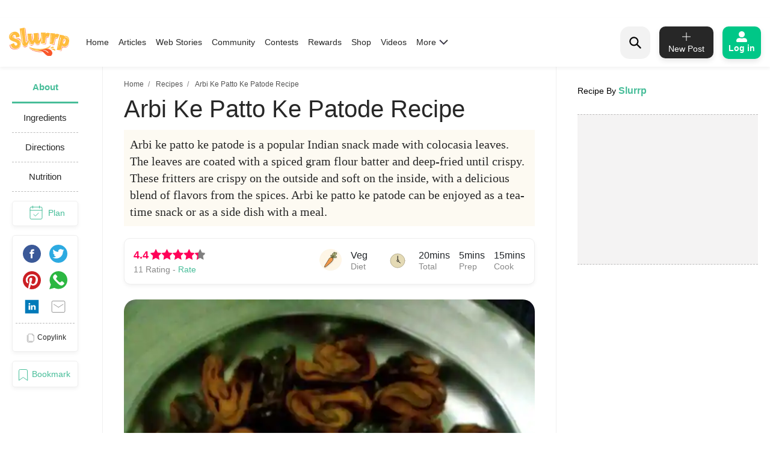

--- FILE ---
content_type: text/html; charset=utf-8
request_url: https://www.google.com/recaptcha/api2/aframe
body_size: 270
content:
<!DOCTYPE HTML><html><head><meta http-equiv="content-type" content="text/html; charset=UTF-8"></head><body><script nonce="fjxPH3pvCCQRWdBNwMB2pw">/** Anti-fraud and anti-abuse applications only. See google.com/recaptcha */ try{var clients={'sodar':'https://pagead2.googlesyndication.com/pagead/sodar?'};window.addEventListener("message",function(a){try{if(a.source===window.parent){var b=JSON.parse(a.data);var c=clients[b['id']];if(c){var d=document.createElement('img');d.src=c+b['params']+'&rc='+(localStorage.getItem("rc::a")?sessionStorage.getItem("rc::b"):"");window.document.body.appendChild(d);sessionStorage.setItem("rc::e",parseInt(sessionStorage.getItem("rc::e")||0)+1);localStorage.setItem("rc::h",'1768967460225');}}}catch(b){}});window.parent.postMessage("_grecaptcha_ready", "*");}catch(b){}</script></body></html>

--- FILE ---
content_type: application/javascript; charset=utf-8
request_url: https://fundingchoicesmessages.google.com/f/AGSKWxW_K9cDc0MCzH-ggiVBBqyMUeKbPNeVwHiXDUiiHUxUULJZdjyiuI2MdHAvjgsfAc7OC24e4eP1Ph-9_I9_vYvTVVs3LF5MHZo544yoYALfMCPjPzcU0UOiMytgD-h-VlJ9MOf87g==?fccs=W251bGwsbnVsbCxudWxsLG51bGwsbnVsbCxudWxsLFsxNzY4OTY3NDU4LDgxMzAwMDAwMF0sbnVsbCxudWxsLG51bGwsW251bGwsWzddXSwiaHR0cHM6Ly93d3cuc2x1cnJwLmNvbS9yZWNpcGVzL2FyYmkta2UtcGF0dG8ta2UtcGF0b2RlLTE2MTEzNDg4NTMiLG51bGwsW1s4LCI5b0VCUi01bXFxbyJdLFs5LCJlbi1VUyJdLFsxOSwiMiJdLFsxNywiWzBdIl0sWzI0LCIiXSxbMjksImZhbHNlIl1dXQ
body_size: -215
content:
if (typeof __googlefc.fcKernelManager.run === 'function') {"use strict";this.default_ContributorServingResponseClientJs=this.default_ContributorServingResponseClientJs||{};(function(_){var window=this;
try{
var QH=function(a){this.A=_.t(a)};_.u(QH,_.J);var RH=_.ed(QH);var SH=function(a,b,c){this.B=a;this.params=b;this.j=c;this.l=_.F(this.params,4);this.o=new _.dh(this.B.document,_.O(this.params,3),new _.Qg(_.Qk(this.j)))};SH.prototype.run=function(){if(_.P(this.params,10)){var a=this.o;var b=_.eh(a);b=_.Od(b,4);_.ih(a,b)}a=_.Rk(this.j)?_.be(_.Rk(this.j)):new _.de;_.ee(a,9);_.F(a,4)!==1&&_.G(a,4,this.l===2||this.l===3?1:2);_.Fg(this.params,5)&&(b=_.O(this.params,5),_.hg(a,6,b));return a};var TH=function(){};TH.prototype.run=function(a,b){var c,d;return _.v(function(e){c=RH(b);d=(new SH(a,c,_.A(c,_.Pk,2))).run();return e.return({ia:_.L(d)})})};_.Tk(8,new TH);
}catch(e){_._DumpException(e)}
}).call(this,this.default_ContributorServingResponseClientJs);
// Google Inc.

//# sourceURL=/_/mss/boq-content-ads-contributor/_/js/k=boq-content-ads-contributor.ContributorServingResponseClientJs.en_US.9oEBR-5mqqo.es5.O/d=1/exm=kernel_loader,loader_js_executable/ed=1/rs=AJlcJMwtVrnwsvCgvFVyuqXAo8GMo9641A/m=web_iab_tcf_v2_signal_executable
__googlefc.fcKernelManager.run('\x5b\x5b\x5b8,\x22\x5bnull,\x5b\x5bnull,null,null,\\\x22https:\/\/fundingchoicesmessages.google.com\/f\/AGSKWxUnIq89B1RDhOIt9rkl-1jHO-ToVquCpvigK_I0Lnm-086BkXO7uz8y2GhZO8a2bFwgIta3A9-2ZqoZjGCbSPNd2vf2dUbTxYeKkEyHWO0o-mjpluQqHI86hcuGNuMVMX7rGZQjgQ\\\\u003d\\\\u003d\\\x22\x5d,null,null,\x5bnull,null,null,\\\x22https:\/\/fundingchoicesmessages.google.com\/el\/AGSKWxUd1ZxPTA-6EVlGF8uX5fChM89DcPM22i7XPmfiHHNNjOUJCMvLgoWBZAzI3r8qQ33XEwD5rxAkH0XBhKn8if8dsajX1Nd0H6Yz-IFNjIKNYAUBxFg-4E1p-4kSFmMlUK1jVwpzGw\\\\u003d\\\\u003d\\\x22\x5d,null,\x5bnull,\x5b7\x5d\x5d\x5d,\\\x22slurrp.com\\\x22,1,\\\x22en\\\x22,null,null,null,null,1\x5d\x22\x5d\x5d,\x5bnull,null,null,\x22https:\/\/fundingchoicesmessages.google.com\/f\/AGSKWxVGOVD7Usn2zQaxJJ3JJzvw_F5101f2pzczbh7Lpr-ruBtQu0M0l9gPGHJL3_flURN0sfo345fa9LpvgB0VTylggHj_gJ8xOnFc3uZZ2q6-cz6M0XoFl8Hzzy5zL4lU9i8ivmsZcw\\u003d\\u003d\x22\x5d\x5d');}

--- FILE ---
content_type: application/javascript; charset=UTF-8
request_url: https://www.slurrp.com/web/_next/static/chunks/5843.fec4aacc55c0ed3a30c4.js
body_size: 8769
content:
(self.webpackChunk_N_E=self.webpackChunk_N_E||[]).push([[5843],{9217:function(e,n,t){"use strict";var a=t(85893),i=t(67294),o=t(78744),s=t(26172),l=t(28550);n.Z=function(e){var n=e.lines,t=e.children,r=e.className,c=e.isFor;return(0,a.jsx)(i.Fragment,{children:(0,a.jsx)(o.Z,{lines:n,more:"curated"==r?(0,a.jsxs)("span",{className:"btn-grey btn btn-warning Read More",children:[" ","Read More"," "]}):"Read More",less:"curated"==r?(0,a.jsxs)("span",{className:"btn-grey btn btn-warning Read More",children:[" ","Read Less"," "]}):"Read Less",className:"content-css",anchorClass:"my-anchor-css-class",onClick:function(e){if("recipeDetails"===c){var n={Event_Category:"recipe_details_page_events",Event_Action:"nutrition_see_more_toggle",Event_Label:e};(0,s.x)(l.GqS,"","",n);var t={Event_Name:"recipe_details_page_events_nutrition_see_more_toggle",toggled_to:e};(0,s.x)(l.Nz3,"",t)}},expanded:!1,children:t})})}},52540:function(e,n,t){"use strict";t.r(n);var a=t(85893),i=t(87757),o=t.n(i),s=t(92137),l=t(65988),r=t(67294),c=t(58116),d=t(2105),h=t(22994),u=t(76396),p=t.n(u),x=t(27361),f=t(68471);n.default=function(e){var n=e.modalShow,t=e.handleModalClose,i=e.setAfterSuccess,u=void 0===i?"":i,m=e.recipeId,v=e.widgetName,j=void 0===v?"":v,g=e.apiUrl,k=void 0===g?"https://api.slurrp.com/":g,_=(0,r.useState)([]),w=_[0],b=_[1],C=(0,r.useState)(0),N=(C[0],C[1]),y=(0,r.useState)(null),S=y[0],R=y[1],E=(0,r.useState)(""),M=E[0],L=E[1],Z=(0,r.useState)([]),A=Z[0],B=Z[1],F=(0,r.useState)(""),I=F[0],P=F[1],V=(0,r.useState)(6),z=V[0],H=V[1],G=(0,r.useState)(!1),T=G[0],O=G[1],U=(0,r.useState)({}),D=U[0],q=U[1],X="isView",$=(0,d.LP)(),K=k+"recipes/",J=m+"?isDetail=true&isInfo="+m,W=function(){var e=(0,s.Z)(o().mark((function e(){var n,t;return o().wrap((function(e){for(;;)switch(e.prev=e.next){case 0:return n=K+J,e.next=3,(0,f.Zl)(n);case 3:null!==(t=e.sent)&&void 0!==t&&t.data&&q(null===t||void 0===t?void 0:t.data);case 5:case"end":return e.stop()}}),e)})));return function(){return e.apply(this,arguments)}}();(0,r.useEffect)((function(){W(),Y(z)}),[]);var Y=function(e){fetch("".concat(k,"cookbooks?page=1&limit=").concat(e,"&sort=DESC"),{method:"get",headers:new Headers({Authorization:$})}).then((function(e){return e.json()})).then((function(n){var t,a,i;N((null===n||void 0===n||null===(t=n.data)||void 0===t?void 0:t.totalCount)||0),b((null===n||void 0===n||null===(a=n.data)||void 0===a?void 0:a.data)||[]),O((null===n||void 0===n||null===(i=n.data)||void 0===i?void 0:i.totalCount)>e)}))};return(0,a.jsxs)(a.Fragment,{children:[(0,a.jsxs)(c.Z,{show:n,placement:"end",onHide:t,children:[(0,a.jsx)(c.Z.Header,{closeButton:!0,children:(0,a.jsxs)("div",{className:"jsx-4016982438 "+(p().itemdetails||""),children:[(0,a.jsx)("h3",{className:"jsx-4016982438",children:null===D||void 0===D?void 0:D.title}),(0,a.jsx)("span",{className:"jsx-4016982438 "+(p().iconMinute||""),children:(0,a.jsx)("img",{src:"https://www.slurrp.com/assets/images/icontimer.svg",height:"14px",width:"14px",alt:"Mins to read",className:"jsx-4016982438"})}),(0,a.jsxs)("span",{className:"jsx-4016982438 "+(p().foodInfoLabel||""),children:[null!==D&&void 0!==D&&D.totalTime?(0,d.mr)(null===D||void 0===D?void 0:D.totalTime):""," "]})]})}),(0,a.jsx)(c.Z.Body,{children:(0,a.jsxs)("div",{className:"jsx-4016982438 "+(p().iteminfo||""),children:[(0,a.jsx)(x.Z,{descriptionText:null===D||void 0===D?void 0:D.description,tags:"",title:"",isFor:"recipeDetails",className:"contentcss"}),(0,a.jsx)("h4",{className:"jsx-4016982438",children:"Add to a collection"}),(0,a.jsx)("div",{className:"jsx-4016982438 "+(p().bookmarkscroll||""),children:(0,a.jsx)("ul",{className:"jsx-4016982438 "+(p().cookbookcheckboxcontainer||""),children:(null===w||void 0===w?void 0:w.length)>0?w.map((function(e){return(0,a.jsx)("li",{className:"jsx-4016982438",children:(0,a.jsxs)("div",{className:"jsx-4016982438 "+(p().customcontrol||""),children:[(0,a.jsx)("input",{type:"radio",name:"collection",id:e.id,checked:S===e.id,onChange:function(){return n=e.id,t=(null===e||void 0===e?void 0:e.recipeIds)||[],a=e.name,R(n),B(t),void L(a);var n,t,a},className:"jsx-4016982438 "+(p().checkboxitem||"")}),(0,a.jsx)("label",{className:"jsx-4016982438 "+(p().customcontrollabel||""),children:e.name})]})},null===e||void 0===e?void 0:e.id)})):null})}),T?(0,a.jsx)("div",{onClick:function(){if(T){var e=parseInt(z)+parseInt(6);H(e),Y(e)}},className:"jsx-4016982438 moreCollection",children:"More collections.."}):null,(0,a.jsx)("div",{className:"jsx-4016982438 "+(p().textcenter||""),children:(0,a.jsx)("button",{name:"Add Recipe",type:"button",onClick:function(){if(A.includes(m))(0,h.Am)("Recipe already exists in ".concat(M),{toastId:X});else{var e={id:S,isAction:"Add",recipeIds:[m]};fetch("".concat(k,"cookbooks/recipes/").concat(S,"?action=Add"),{method:"PATCH",headers:new Headers({"Content-Type":"application/json",Authorization:$}),body:JSON.stringify(e)}).then((function(e){return e.json()})).then((function(e){""!==u&&u(""===j||j),t(),(0,h.Am)("Recipe Added to ".concat(M),{toastId:X})}))}},className:"jsx-4016982438 "+(p().mealBtn||""),children:"Add Recipe"})})]})}),(0,a.jsx)("div",{className:"jsx-4016982438 "+(p().footerBox||""),children:(0,a.jsxs)("div",{className:"jsx-4016982438 "+(p().itemfooter||""),children:[(0,a.jsx)("span",{className:"jsx-4016982438 "+(p().iconplus||"")}),(0,a.jsx)("div",{className:"jsx-4016982438 "+(p().collectioninput||""),children:(0,a.jsx)("div",{className:"jsx-4016982438",children:(0,a.jsx)("input",{placeholder:"Create another collection",type:"text",value:I,onChange:function(e){return P(e.target.value)},className:"jsx-4016982438 "+(p().formcontrol||"")})})}),(0,a.jsx)("div",{className:"jsx-4016982438 "+(p().inputgroupappend||""),children:(0,a.jsx)("button",{disabled:"",name:"Create",type:"button",onClick:function(){if(I.trim().length>0){var e={name:I,recipeIds:[]};fetch("".concat(k,"cookbooks"),{method:"post",headers:new Headers({"Content-Type":"application/json",Authorization:$}),body:JSON.stringify(e)}).then((function(e){return e.json()})).then((function(e){var n;e.success?Y(z):(0,h.Am)((null===e||void 0===e||null===(n=e.message)||void 0===n?void 0:n.message)||"Something Went wrong",{toastId:X})}))}else(0,h.Am)("Please enter valid colection name",{toastId:X})},className:"jsx-4016982438 "+(p().btncreate||""),children:"Create"})})]})})]}),(0,a.jsx)(l.default,{id:"4016982438",children:[".offcanvas-end{width:500px !important;}",".offcanvas-header .btn-close{margin-top:-60px !important;color:#000000 !important;opacity:1 !important;font-size:14px !important;position:relative !important;z-index:9 !important;}",".offcanvas-header{padding:1rem 1rem 0 1rem !important;}",".my-anchor-css-class{color:#000000 !important;}",'.moreCollection{display:-webkit-box;display:-webkit-flex;display:-ms-flexbox;display:flex;-webkit-box-pack:end;-webkit-justify-content:flex-end;-ms-flex-pack:end;justify-content:flex-end;font-family:"Montserrat",sans-serif;font-weight:500;line-height:1.438rem;font-size:0.875rem;cursor:pointer;margin-bottom:0rem;-webkit-text-decoration:underline;text-decoration:underline;}']})]})}},95843:function(e,n,t){"use strict";t.r(n);var a=t(85893),i=(t(96156),t(67294)),o=t(22994),s=t(2105),l=t(72004),r=t(52540),c=t(62752),d=t(26172),h=t(28550);n.default=function(e){var n=e.shareUrl,t=e.module,u=e.name,p=e.Id,x=e.recipeData,f=e.rating,m=(e.setRating,e.handleLoginModalShow),v=(e.handleClose,e.apiUrl),j=(e.baseUrl,(0,i.useState)(null)),g=j[0],k=j[1],_=(0,i.useState)(!1),w=_[0],b=_[1],C=(0,i.useState)(""),N=C[0],y=C[1],S=(0,i.useState)(""),R=(S[0],S[1]),E=(0,i.useState)(!1),M=E[0],L=E[1],Z=(0,i.useState)(!1),A=Z[0],B=Z[1],F=(0,i.useState)(!1),I=(F[0],F[1],(0,i.useState)(f)),P=(I[0],I[1],(0,i.useState)(!1)),V=P[0],z=P[1],H=(0,s.LP)();(0,i.useEffect)((function(){k(n?n.replace("localhost:6007","slurrp.com")+"?utm_source=".concat(function(){var e=navigator.userAgent;return/(tablet|ipad|playbook|silk)|(android(?!.*mobi))/i.test(e)||/Mobile|iP(hone|od)|Android|BlackBerry|IEMobile|Kindle|Silk-Accelerated|(hpw|web)OS|Opera M(obi|ini)/.test(e)?"mweb":"dweb"}(),"&utm_medium=share-cta&utm_campaign=share"):null)}),[n]);var G=function(e){var n={Event_Category:"recipe_details_page_events",Event_Action:"share_click",Event_Label:"".concat(e,"|").concat(p,"|").concat(u)};(0,d.x)(h.wIi,"","",n);var t={Event_Name:"recipe_details_page_events_share_click",channel:e};(0,d.x)(h.wIi,"",t)},T="recipe"===t?"Hey, %0D%0A Find out how to make ".concat(u):"curated"===t||"article"===t?u:"Slurrp",O=function(e,n){if(H){var t={Event_Category:"recipe_details_page_events",Event_Action:"add_to_mealplan_click",Event_Label:(null===x||void 0===x?void 0:x.id)+"|"+(null===x||void 0===x?void 0:x.title)};(0,d.x)(h.GqS,"","",t);var a={Event_Name:"recipe_details_page_events_add_to_mealplan_click",recipe_id:null===x||void 0===x?void 0:x.id,recipe_name:null===x||void 0===x?void 0:x.title};(0,d.x)(h.aXW,"",a),b(!0),R(e),y(n),L(!0)}else z(!0)},U=(0,i.useState)(!1),D=U[0],q=U[1],X=function(){q(!D)},$=(0,i.useState)(!1),K=$[0],J=$[1],W=function(){J(!K)},Y=(0,i.useState)(!1),Q=Y[0],ee=Y[1];return(0,i.useEffect)((function(){window.addEventListener("scroll",(function(){ee(window.scrollY>450)}))}),[]),(0,a.jsxs)(a.Fragment,{children:[(0,a.jsx)("div",{className:"mob-only",children:(0,a.jsxs)("div",{className:Q?"stickbot":"floatmob",children:[(0,a.jsxs)("div",{className:K?"floatblock open":"floatblock",children:[(0,a.jsx)("div",{className:"planmeal",children:(0,a.jsxs)("div",{onClick:O,className:"abtn",children:[(0,a.jsxs)("svg",{id:"Plan_off",width:"40",height:"40",viewBox:"0 0 40 40",children:[(0,a.jsx)("rect",{id:"Rectangle_1","data-name":"Rectangle 1",width:"40",height:"40",fill:"none"}),(0,a.jsxs)("g",{id:"_9025173_calendar_check_icon","data-name":"9025173_calendar_check_icon",transform:"translate(-30 -14.5)",children:[(0,a.jsx)("rect",{id:"Rectangle_10595","data-name":"Rectangle 10595",width:"20",height:"20",rx:"2",transform:"translate(40 25.818)",className:"planhov",fill:"none",stroke:"#47bd99","stroke-linecap":"round","stroke-linejoin":"round","stroke-width":"1"}),(0,a.jsx)("line",{id:"Line_1098","data-name":"Line 1098",y2:"3.636",transform:"translate(55.455 24)",fill:"none",className:"planhov",stroke:"#47bd99","stroke-linecap":"round","stroke-linejoin":"round","stroke-width":"1"}),(0,a.jsx)("line",{id:"Line_1099","data-name":"Line 1099",y2:"3.636",transform:"translate(44.545 24)",fill:"none",className:"planhov",stroke:"#47bd99","stroke-linecap":"round","stroke-linejoin":"round","stroke-width":"1"}),(0,a.jsx)("line",{id:"Line_1100","data-name":"Line 1100",x2:"20",transform:"translate(40 31.273)",fill:"none",stroke:"#47bd99",className:"planhov","stroke-linecap":"round","stroke-linejoin":"round","stroke-width":"1"}),(0,a.jsx)("path",{id:"Path_38161","data-name":"Path 38161",d:"M100.182,128l-5.307,5L92,130.273",transform:"translate(-46.091 -92.182)",fill:"none",stroke:"#47bd99","stroke-linecap":"round",className:"planhov","stroke-linejoin":"round","stroke-width":"1"})]})]}),"plan"]})}),(0,a.jsxs)("div",{className:"socialtab",children:[(0,a.jsxs)("div",{className:"shareicon",onClick:X,children:[(0,a.jsx)("svg",{width:"30px",height:"30px",viewBox:"0 0 24 24",fill:"none",children:(0,a.jsx)("path",{d:"M20 13V18C20 19.1046 19.1046 20 18 20H6C4.89543 20 4 19.1046 4 18L4 13M16 8L12 4M12 4L8 8M12 4L12 16",stroke:"#47BD99","stroke-width":"1.5","stroke-linecap":"round","stroke-linejoin":"round",className:"mobfil"})}),"share"]}),(0,a.jsx)("div",{className:D?"showso open":"showso",children:(0,a.jsxs)("ul",{className:"socialul",children:[(0,a.jsx)("li",{children:(0,a.jsx)("a",{href:"https://www.facebook.com/sharer.php?u=".concat(encodeURIComponent(g),"-facebook&t=").concat(T),target:"_blank",title:"",onClick:function(){return G("facebook")},children:(0,a.jsx)("svg",{height:"30px",width:"30px",version:"1.1",viewBox:"0 0 291.319 291.319",children:(0,a.jsxs)("g",{children:[(0,a.jsx)("path",{fill:"#3B5998",d:"M145.659,0c80.45,0,145.66,65.219,145.66,145.66c0,80.45-65.21,145.659-145.66,145.659 S0,226.109,0,145.66C0,65.219,65.21,0,145.659,0z"}),(0,a.jsx)("path",{fill:"#FFFFFF",d:"M163.394,100.277h18.772v-27.73h-22.067v0.1c-26.738,0.947-32.218,15.977-32.701,31.763h-0.055 v13.847h-18.207v27.156h18.207v72.793h27.439v-72.793h22.477l4.342-27.156h-26.81v-8.366 C154.791,104.556,158.341,100.277,163.394,100.277z"})]})})})}),(0,a.jsx)("li",{children:(0,a.jsx)("a",{href:"https://twitter.com/intent/tweet?text=".concat(T,"&url=").concat(encodeURIComponent(g),"-twitter"),target:"_blank",onClick:function(){return G("twitter")},title:"",children:(0,a.jsxs)("svg",{width:"800px",height:"800px",viewBox:"126.444 2.281 589 589",children:[(0,a.jsx)("circle",{cx:"420.944",cy:"296.781",r:"294.5",fill:"#2daae1"}),(0,a.jsx)("path",{d:"M609.773 179.634c-13.891 6.164-28.811 10.331-44.498 12.204 16.01-9.587 28.275-24.779 34.066-42.86a154.78 154.78 0 0 1-49.209 18.801c-14.125-15.056-34.267-24.456-56.551-24.456-42.773 0-77.462 34.675-77.462 77.473 0 6.064.683 11.98 1.996 17.66-64.389-3.236-121.474-34.079-159.684-80.945-6.672 11.446-10.491 24.754-10.491 38.953 0 26.875 13.679 50.587 34.464 64.477a77.122 77.122 0 0 1-35.097-9.686v.979c0 37.54 26.701 68.842 62.145 75.961-6.511 1.784-13.344 2.716-20.413 2.716-4.998 0-9.847-.473-14.584-1.364 9.859 30.769 38.471 53.166 72.363 53.799-26.515 20.785-59.925 33.175-96.212 33.175-6.25 0-12.427-.373-18.491-1.104 34.291 21.988 75.006 34.824 118.759 34.824 142.496 0 220.428-118.052 220.428-220.428 0-3.361-.074-6.697-.236-10.021a157.855 157.855 0 0 0 38.707-40.158z",fill:"#ffffff"})]})})}),(0,a.jsx)("li",{children:(0,a.jsx)("a",{target:"_blank",href:"https://www.pinterest.com/pin/create/button/?url=".concat(encodeURIComponent(g),"-pinterest"),onClick:function(){return G("pinterest")},title:"",children:(0,a.jsx)("svg",{height:"20px",width:"20px",viewBox:"0 0 512.883 512.883",children:(0,a.jsx)("path",{fill:"#CB1F24",d:"M256.441,0c-141.241,0-256,114.759-256,256c0,105.048,62.676,195.09,153.6,234.814 c-0.883-17.655,0-39.724,4.414-59.145c5.297-21.186,32.662-139.476,32.662-139.476s-7.945-16.772-7.945-40.607 c0-37.959,22.069-66.207,49.434-66.207c22.952,0,34.428,17.655,34.428,38.841c0,22.952-15.007,58.262-22.952,90.924 c-6.179,27.366,13.241,49.434,40.607,49.434c48.552,0,81.214-62.676,81.214-135.945c0-56.497-37.959-97.986-106.814-97.986 c-77.683,0-126.234,58.262-126.234,122.703c0,22.069,6.179,37.959,16.772,50.317c4.414,5.297,5.297,7.945,3.531,14.124 c-0.883,4.414-4.414,15.89-5.297,20.303c-1.766,6.179-7.062,8.828-13.241,6.179c-36.193-15.007-52.083-53.848-52.083-97.986 c0-72.386,60.91-159.779,182.731-159.779c97.986,0,162.428,70.621,162.428,146.538c0,100.634-55.614,175.669-137.71,175.669 c-27.366,0-53.848-15.007-62.676-31.779c0,0-15.007,59.145-17.655,70.621c-5.297,19.421-15.89,39.724-25.6,54.731 c22.952,7.062,47.669,10.593,72.386,10.593c141.241,0,256-114.759,256-256S397.683,0,256.441,0"})})})}),(0,a.jsx)("li",{children:(0,a.jsx)("a",{href:"https://api.whatsapp.com/send?text=".concat(T," ").concat(encodeURIComponent(g),"-whatsapp"),target:"_blank",onClick:function(){return G("whatsapp")},title:"",children:(0,a.jsx)("svg",{height:"30px",width:"30px",viewBox:"0 0 58 58",children:(0,a.jsxs)("g",{children:[(0,a.jsx)("path",{fill:"#2CB742",d:"M0,58l4.988-14.963C2.457,38.78,1,33.812,1,28.5C1,12.76,13.76,0,29.5,0S58,12.76,58,28.5 S45.24,57,29.5,57c-4.789,0-9.299-1.187-13.26-3.273L0,58z"}),(0,a.jsx)("path",{fill:"#fff",d:"M47.683,37.985c-1.316-2.487-6.169-5.331-6.169-5.331c-1.098-0.626-2.423-0.696-3.049,0.42 c0,0-1.577,1.891-1.978,2.163c-1.832,1.241-3.529,1.193-5.242-0.52l-3.981-3.981l-3.981-3.981c-1.713-1.713-1.761-3.41-0.52-5.242 c0.272-0.401,2.163-1.978,2.163-1.978c1.116-0.627,1.046-1.951,0.42-3.049c0,0-2.844-4.853-5.331-6.169 c-1.058-0.56-2.357-0.364-3.203,0.482l-1.758,1.758c-5.577,5.577-2.831,11.873,2.746,17.45l5.097,5.097l5.097,5.097 c5.577,5.577,11.873,8.323,17.45,2.746l1.758-1.758C48.048,40.341,48.243,39.042,47.683,37.985z"})]})})})}),(0,a.jsx)("li",{children:(0,a.jsx)("a",{href:"https://www.linkedin.com/shareArticle?url=".concat(encodeURIComponent(g),"-linkedin&title=").concat(T,"&summary=").concat(T,"&source=").concat(encodeURIComponent(g),"-linkedin"),target:"_blank",onClick:function(){return G("linkedin")},title:"",children:(0,a.jsxs)("svg",{id:"lnkin",width:"40",height:"40",viewBox:"0 0 40 40",children:[(0,a.jsx)("rect",{id:"Rectangle_1","data-name":"Rectangle 1",width:"40",height:"40",fill:"none"}),(0,a.jsx)("path",{id:"_107091_linkedin_square_icon","data-name":"107091_linkedin_square_icon",d:"M26.419,26.069V20.212c0-3.137-1.675-4.6-3.908-4.6A3.369,3.369,0,0,0,19.451,17.3V15.855h-3.4c.045.958,0,10.214,0,10.214h3.4v-5.7a2.321,2.321,0,0,1,.112-.829A1.857,1.857,0,0,1,21.3,18.3c1.229,0,1.72.937,1.72,2.309v5.465ZM12.479,14.461a1.77,1.77,0,1,0,.022-3.53,1.77,1.77,0,1,0-.044,3.53Zm1.7,11.608V15.855H10.783V26.069ZM3,4H33V34H3Z",transform:"translate(2 1)",fill:"#007ab9","fill-rule":"evenodd"})]})})}),(0,a.jsx)("li",{children:(0,a.jsx)("a",{href:"mailto:?body=".concat(T," - ").concat(encodeURIComponent(g),"-email"),target:"_blank",onClick:function(){return G("email")},title:"",children:(0,a.jsxs)("svg",{id:"mail",width:"40",height:"40",viewBox:"0 0 40 40",children:[(0,a.jsx)("rect",{id:"Rectangle_1","data-name":"Rectangle 1",width:"40",height:"40",fill:"none"}),(0,a.jsxs)("g",{id:"Group_38838","data-name":"Group 38838",transform:"translate(57 -46)",children:[(0,a.jsxs)("g",{id:"Rectangle_25373","data-name":"Rectangle 25373",transform:"translate(-52 53)",fill:"#fff",stroke:"#707070","stroke-width":"1",children:[(0,a.jsx)("rect",{width:"30",height:"26",rx:"3",stroke:"none"}),(0,a.jsx)("rect",{x:"0.5",y:"0.5",width:"29",height:"25",rx:"2.5",fill:"none"})]}),(0,a.jsx)("line",{id:"Line_1177","data-name":"Line 1177",x2:"11",y2:"7",transform:"translate(-47.5 60.5)",fill:"none",stroke:"#707070","stroke-width":"1"}),(0,a.jsx)("line",{id:"Line_1178","data-name":"Line 1178",x1:"11",y2:"7",transform:"translate(-37 60.5)",fill:"none",stroke:"#707070","stroke-width":"1"})]})]})})}),(0,a.jsx)("li",{children:(0,a.jsx)("button",{onClick:function(){var e=document.createElement("textarea");e.value="".concat(g,"-copy-link"),document.body.appendChild(e),e.select(),document.execCommand("copy"),document.body.removeChild(e),(0,o.Am)("Link Copied",{toastId:"isCopy"})},className:"copylink",children:(0,a.jsxs)("svg",{id:"copylink",width:"22",height:"22",viewBox:"0 0 40 40",children:[(0,a.jsx)("rect",{id:"Rectangle_1","data-name":"Rectangle 1",width:"22",height:"22",fill:"none"}),(0,a.jsxs)("g",{id:"Group_38839","data-name":"Group 38839",transform:"translate(-277.574 -400.321)",children:[(0,a.jsx)("g",{id:"Rectangle_5534","data-name":"Rectangle 5534",transform:"translate(287.155 411.811)",children:(0,a.jsx)("path",{id:"Path_79710","data-name":"Path 79710",d:"M303.641,433.3h-11.99a4.5,4.5,0,0,1-4.5-4.5V411.814",transform:"translate(-287.155 -411.814)",fill:"#fff",stroke:"#707070","stroke-width":"1"})}),(0,a.jsx)("g",{id:"Rectangle_5533","data-name":"Rectangle 5533",transform:"translate(290.152 408.314)",children:(0,a.jsx)("path",{id:"Path_79711","data-name":"Path 79711",d:"M307.141,412.81V427.8a2.5,2.5,0,0,1-2.5,2.5h-11.99a2.5,2.5,0,0,1-2.5-2.5V410.812a2.5,2.5,0,0,1,2.5-2.5h9.992",transform:"translate(-290.155 -408.314)",fill:"#fff",stroke:"#707070","stroke-width":"1"})}),(0,a.jsx)("path",{id:"Path_79712","data-name":"Path 79712",d:"M307.159,412.8l-2.006.007a2.5,2.5,0,0,1-2.5-2.5v-2.019Z",transform:"translate(-0.013 0)",fill:"#fff",stroke:"#707070","stroke-linejoin":"round","stroke-width":"1"})]})]})})}),(0,a.jsx)("li",{onClick:X,className:"closeshare",children:(0,a.jsxs)("svg",{width:"15px",height:"15px",viewBox:"0 0 24 24",fill:"none",children:[(0,a.jsx)("g",{id:"SVGRepo_bgCarrier","stroke-width":"0"}),(0,a.jsx)("g",{id:"SVGRepo_tracerCarrier","stroke-linecap":"round","stroke-linejoin":"round"}),(0,a.jsx)("g",{id:"SVGRepo_iconCarrier",children:(0,a.jsx)("path",{"fill-rule":"evenodd","clip-rule":"evenodd",d:"M19.207 6.207a1 1 0 0 0-1.414-1.414L12 10.586 6.207 4.793a1 1 0 0 0-1.414 1.414L10.586 12l-5.793 5.793a1 1 0 1 0 1.414 1.414L12 13.414l5.793 5.793a1 1 0 0 0 1.414-1.414L13.414 12l5.793-5.793z",fill:"#000000"})})]})})]})})]}),(0,a.jsx)("div",{className:"bookmark",children:(0,a.jsxs)("div",{onClick:function(){if(H){var e={Event_Category:"recipe_details_page_events",Event_Action:"add_to_collection_click",Event_Label:"".concat(x&&(null===x||void 0===x?void 0:x.id),"|").concat(x&&(null===x||void 0===x?void 0:x.title))};(0,d.x)(h.GqS,"","",e);var n={Event_Name:"recipe_details_page_events_add_to_collection_click",recipe_id:null===x||void 0===x?void 0:x.id,recipe_name:null===x||void 0===x?void 0:x.title};(0,d.x)(h.XBO,"",n),B(!0)}else z(!0)},className:"abtn",children:[(0,a.jsxs)("svg",{id:"bookmark_off",width:"40",height:"40",viewBox:"0 0 40 40",children:[(0,a.jsx)("rect",{id:"Rectangle_1","data-name":"Rectangle 1",width:"40",height:"40",fill:"none"}),(0,a.jsx)("path",{id:"_8666805_bookmark_favourite_icon","data-name":"8666805_bookmark_favourite_icon",d:"M19,21l-7-5L5,21V5A2,2,0,0,1,7,3H17a2,2,0,0,1,2,2Z",transform:"translate(8.5 8.5)",className:"planhov",fill:"none",stroke:"#47bd99","stroke-linecap":"round","stroke-linejoin":"round","stroke-width":"1"})]}),"Bookmark"]})}),(0,a.jsx)("div",{onClick:W,className:"dotsclose",children:(0,a.jsxs)("svg",{width:"15px",height:"15px",viewBox:"0 0 24 24",fill:"none",children:[(0,a.jsx)("g",{id:"SVGRepo_bgCarrier","stroke-width":"0"}),(0,a.jsx)("g",{id:"SVGRepo_tracerCarrier","stroke-linecap":"round","stroke-linejoin":"round"}),(0,a.jsx)("g",{id:"SVGRepo_iconCarrier",children:(0,a.jsx)("path",{"fill-rule":"evenodd","clip-rule":"evenodd",d:"M19.207 6.207a1 1 0 0 0-1.414-1.414L12 10.586 6.207 4.793a1 1 0 0 0-1.414 1.414L10.586 12l-5.793 5.793a1 1 0 1 0 1.414 1.414L12 13.414l5.793 5.793a1 1 0 0 0 1.414-1.414L13.414 12l5.793-5.793z",fill:"#fff"})})]})})]}),(0,a.jsx)("div",{className:K?"floatdots open":"floatdots",onClick:W,children:(0,a.jsxs)("svg",{width:"15px",height:"15px",viewBox:"0 0 24 24",fill:"#47BD99",className:"dotsopen",children:[(0,a.jsx)("g",{id:"SVGRepo_bgCarrier","stroke-width":"0"}),(0,a.jsx)("g",{id:"SVGRepo_tracerCarrier","stroke-linecap":"round","stroke-linejoin":"round"}),(0,a.jsxs)("g",{id:"SVGRepo_iconCarrier",children:[" ",(0,a.jsx)("path",{d:"M5 10C6.10457 10 7 10.8954 7 12C7 13.1046 6.10457 14 5 14C3.89543 14 3 13.1046 3 12C3 10.8954 3.89543 10 5 10Z",fill:"#fff"})," ",(0,a.jsx)("path",{d:"M12 10C13.1046 10 14 10.8954 14 12C14 13.1046 13.1046 14 12 14C10.8954 14 10 13.1046 10 12C10 10.8954 10.8954 10 12 10Z",fill:"#fff"})," ",(0,a.jsx)("path",{d:"M21 12C21 10.8954 20.1046 10 19 10C17.8954 10 17 10.8954 17 12C17 13.1046 17.8954 14 19 14C20.1046 14 21 13.1046 21 12Z",fill:"#fff"})," "]})]})})]})}),w?(0,a.jsx)(l.default,{modalShow:w,handleModalClose:function(){b(!1),L(!1)},modalType:"add_to_meal",data:N,handleModalShow:O,showSaveButton:M,currentRecipetop:null===x||void 0===x?void 0:x.id,currentRecipeUserTitle:null===x||void 0===x?void 0:x.title,apiUrl:v}):null,V&&(0,a.jsx)(c.default,{modalShow:V,handleModalClose:function(){z(!1)},modalType:"guest_user",data:N,handleModalShow:m}),A?(0,a.jsx)(r.default,{modalShow:A,handleModalClose:function(){B(!1)},recipeId:x.id,apiUrl:v}):null]})}},27361:function(e,n,t){"use strict";var a=t(85893),i=t(65988),o=t(67294),s=t(9217),l=t(2105),r=t(19030);n.Z=function(e){var n=e.descriptionText,t=e.className,c=e.title,d=e.tags,h=e.lines,u=e.isFor,p=n&&n.split("#").join(" #").replace(/\s+/g," ").trim();return d&&d.length>0&&d.map((function(e){var n=new RegExp("#"+e,"gi");p=p.replace(n,(function(e){var n=e&&e.substring(1);return'<a href="'.concat(r.gX,"?tag=").concat(n,'" >')+e+"</a>"}))})),(0,a.jsxs)(o.Fragment,{children:[(0,a.jsxs)("div",{className:"jsx-3134170786",children:[p&&"<p></p>"!==p&&"recipePost"!==u&&(0,a.jsxs)("h1",{className:"jsx-3134170786 aboutRecipes",children:["About ",(0,l.hX)(c),": "]}),(0,a.jsx)(s.Z,{lines:void 0!==h?h:3,isFor:u,children:(0,a.jsx)("div",{dangerouslySetInnerHTML:{__html:p},className:"jsx-3134170786 "+(t||""||"")})})]}),(0,a.jsx)(i.default,{id:"3134170786",children:[".readorhide{color:black;font-size:15px;font-weight:500;-webkit-text-decoration:underline;text-decoration:underline;cursor:pointer;}",".aboutRecipes{font-size:15px;line-height:24px;font-weight:600;display:inline;}",".contentcss{font-size:0.938rem;line-height:1.5rem;}",".readorhide{color:black;font-size:15px;font-weight:500;-webkit-text-decoration:underline;text-decoration:underline;cursor:pointer;}",".content-css span{display:inline;font-size:0.938rem;line-height:1.5rem;}"]})]})}},64819:function(e,n,t){"use strict";const a=t(67294).createContext(null);a.displayName="NavbarContext",n.Z=a},58116:function(e,n,t){"use strict";t.d(n,{Z:function(){return M}});var a=t(94184),i=t.n(a),o=t(78146),s=t(67294),l=t(58380),r=t(47278),c=t(44680),d=(0,c.Z)("offcanvas-body"),h=t(2689),u=t(93825),p=t(10360),x=t(76792),f=t(85893);const m={[h.d0]:"show",[h.cn]:"show"},v=s.forwardRef((({bsPrefix:e,className:n,children:t,...a},o)=>(e=(0,x.vE)(e,"offcanvas"),(0,f.jsx)(p.Z,{ref:o,addEndListener:u.Z,...a,childRef:t.ref,children:(a,o)=>s.cloneElement(t,{...o,className:i()(n,t.props.className,(a===h.d0||a===h.Ix)&&`${e}-toggling`,m[a])})}))));v.defaultProps={in:!1,mountOnEnter:!1,unmountOnExit:!1,appear:!1},v.displayName="OffcanvasToggling";var j=v,g=t(36467),k=t(64819),_=t(32655);const w=s.forwardRef((({bsPrefix:e,className:n,...t},a)=>(e=(0,x.vE)(e,"offcanvas-header"),(0,f.jsx)(_.Z,{ref:a,...t,className:i()(n,e)}))));w.displayName="OffcanvasHeader",w.defaultProps={closeLabel:"Close",closeButton:!1};var b=w;const C=(0,t(39602).Z)("h5");var N=(0,c.Z)("offcanvas-title",{Component:C}),y=t(41645);function S(e){return(0,f.jsx)(j,{...e})}function R(e){return(0,f.jsx)(r.Z,{...e})}const E=s.forwardRef((({bsPrefix:e,className:n,children:t,"aria-labelledby":a,placement:r,show:c,backdrop:d,keyboard:h,scroll:u,onEscapeKeyDown:p,onShow:m,onHide:v,container:j,autoFocus:_,enforceFocus:w,restoreFocus:b,restoreFocusOptions:C,onEntered:N,onExit:E,onExiting:M,onEnter:L,onEntering:Z,onExited:A,backdropClassName:B,manager:F,...I},P)=>{const V=(0,s.useRef)();e=(0,x.vE)(e,"offcanvas");const{onToggle:z}=(0,s.useContext)(k.Z)||{},H=(0,o.Z)((()=>{null==z||z(),null==v||v()})),G=(0,s.useMemo)((()=>({onHide:H})),[H]);const T=(0,s.useCallback)((n=>(0,f.jsx)("div",{...n,className:i()(`${e}-backdrop`,B)})),[B,e]);return(0,f.jsx)(g.Z.Provider,{value:G,children:(0,f.jsx)(l.Z,{show:c,ref:P,backdrop:d,container:j,keyboard:h,autoFocus:_,enforceFocus:w&&!u,restoreFocus:b,restoreFocusOptions:C,onEscapeKeyDown:p,onShow:m,onHide:H,onEnter:(e,...n)=>{e&&(e.style.visibility="visible"),null==L||L(e,...n)},onEntering:Z,onEntered:N,onExit:E,onExiting:M,onExited:(e,...n)=>{e&&(e.style.visibility=""),null==A||A(...n)},manager:F||(u?(V.current||(V.current=new y.Z({handleContainerOverflow:!1})),V.current):(0,y.t)()),transition:S,backdropTransition:R,renderBackdrop:T,renderDialog:o=>(0,f.jsx)("div",{role:"dialog",...o,...I,className:i()(n,e,`${e}-${r}`),"aria-labelledby":a,children:t})})})}));E.displayName="Offcanvas",E.defaultProps={show:!1,backdrop:!0,keyboard:!0,scroll:!1,autoFocus:!0,enforceFocus:!0,restoreFocus:!0,placement:"start"};var M=Object.assign(E,{Body:d,Header:b,Title:N})}}]);

--- FILE ---
content_type: application/javascript; charset=utf-8
request_url: https://fundingchoicesmessages.google.com/f/AGSKWxUZwctJAHi3Q0oke_GCaqeBhCgSfCWRDjIlktBWLd_3Tabu9izjl9x8vPGgMVRQtIfJjO3ZcRnM3LKi-l5-XvLLALVoPlbeIz0kQHL_nPD5a6UxlqXj-EH4L5hp_0NVE6Hr4Wbe6_8Yi1FWhsH55sJxg48P86yb5uGCco_BldGxhFK1o7bUhUNNOOqX/_/clickunder./ban728.html/ad_728_/partneradwidget.&act=ads_
body_size: -1292
content:
window['79b4dc82-ad70-441b-a073-9b9b25ae0bda'] = true;

--- FILE ---
content_type: application/javascript; charset=UTF-8
request_url: https://www.slurrp.com/web/_next/static/chunks/73.cd431d287711873e22db.js
body_size: 12235
content:
(self.webpackChunk_N_E=self.webpackChunk_N_E||[]).push([[73],{20773:function(e){var t="__lodash_hash_undefined__",r="[object Function]",n="[object GeneratorFunction]",a=/^\[object .+?Constructor\]$/,o="object"==typeof global&&global&&global.Object===Object&&global,i="object"==typeof self&&self&&self.Object===Object&&self,c=o||i||Function("return this")();var u=Array.prototype,l=Function.prototype,s=Object.prototype,f=c["__core-js_shared__"],p=function(){var e=/[^.]+$/.exec(f&&f.keys&&f.keys.IE_PROTO||"");return e?"Symbol(src)_1."+e:""}(),b=l.toString,y=s.hasOwnProperty,v=s.toString,d=RegExp("^"+b.call(y).replace(/[\\^$.*+?()[\]{}|]/g,"\\$&").replace(/hasOwnProperty|(function).*?(?=\\\()| for .+?(?=\\\])/g,"$1.*?")+"$"),m=u.splice,O=_(c,"Map"),h=_(Object,"create");function w(e){var t=-1,r=e?e.length:0;for(this.clear();++t<r;){var n=e[t];this.set(n[0],n[1])}}function g(e){var t=-1,r=e?e.length:0;for(this.clear();++t<r;){var n=e[t];this.set(n[0],n[1])}}function j(e){var t=-1,r=e?e.length:0;for(this.clear();++t<r;){var n=e[t];this.set(n[0],n[1])}}function D(e,t){for(var r,n,a=e.length;a--;)if((r=e[a][0])===(n=t)||r!==r&&n!==n)return a;return-1}function P(e){return!(!E(e)||(t=e,p&&p in t))&&(function(e){var t=E(e)?v.call(e):"";return t==r||t==n}(e)||function(e){var t=!1;if(null!=e&&"function"!=typeof e.toString)try{t=!!(e+"")}catch(r){}return t}(e)?d:a).test(function(e){if(null!=e){try{return b.call(e)}catch(t){}try{return e+""}catch(t){}}return""}(e));var t}function S(e,t){var r=e.__data__;return function(e){var t=typeof e;return"string"==t||"number"==t||"symbol"==t||"boolean"==t?"__proto__"!==e:null===e}(t)?r["string"==typeof t?"string":"hash"]:r.map}function _(e,t){var r=function(e,t){return null==e?void 0:e[t]}(e,t);return P(r)?r:void 0}function k(e,t){if("function"!=typeof e||t&&"function"!=typeof t)throw new TypeError("Expected a function");var r=function(){var n=arguments,a=t?t.apply(this,n):n[0],o=r.cache;if(o.has(a))return o.get(a);var i=e.apply(this,n);return r.cache=o.set(a,i),i};return r.cache=new(k.Cache||j),r}function E(e){var t=typeof e;return!!e&&("object"==t||"function"==t)}w.prototype.clear=function(){this.__data__=h?h(null):{}},w.prototype.delete=function(e){return this.has(e)&&delete this.__data__[e]},w.prototype.get=function(e){var r=this.__data__;if(h){var n=r[e];return n===t?void 0:n}return y.call(r,e)?r[e]:void 0},w.prototype.has=function(e){var t=this.__data__;return h?void 0!==t[e]:y.call(t,e)},w.prototype.set=function(e,r){return this.__data__[e]=h&&void 0===r?t:r,this},g.prototype.clear=function(){this.__data__=[]},g.prototype.delete=function(e){var t=this.__data__,r=D(t,e);return!(r<0)&&(r==t.length-1?t.pop():m.call(t,r,1),!0)},g.prototype.get=function(e){var t=this.__data__,r=D(t,e);return r<0?void 0:t[r][1]},g.prototype.has=function(e){return D(this.__data__,e)>-1},g.prototype.set=function(e,t){var r=this.__data__,n=D(r,e);return n<0?r.push([e,t]):r[n][1]=t,this},j.prototype.clear=function(){this.__data__={hash:new w,map:new(O||g),string:new w}},j.prototype.delete=function(e){return S(this,e).delete(e)},j.prototype.get=function(e){return S(this,e).get(e)},j.prototype.has=function(e){return S(this,e).has(e)},j.prototype.set=function(e,t){return S(this,e).set(e,t),this},k.Cache=j,e.exports=k},73:function(e,t,r){"use strict";r.d(t,{ZP:function(){return pn}});var n=r(67294),a=r(45697),o=r.n(a);function i(){return Array.prototype.slice.call(arguments).reduce((function(e,t){return e.concat(t)}),[]).filter((function(e){return"string"===typeof e})).join(" ")}var c=r(20773),u=r.n(c);function l(e){return JSON.stringify(e)}var s=u()((function(e){var t,r=void 0===e?{}:e,n=r.useFallbackLocale,a=void 0===n||n,o=r.fallbackLocale,i=void 0===o?"en-US":o,c=[];if("undefined"!==typeof window){var u=window.navigator;c=c.concat(u.languages,u.language,u.userLanguage,u.browserLanguage,u.systemLanguage)}return a&&c.push(i),function(e){return e.map((function(e){if(!e||-1===e.indexOf("-")||e.toLowerCase()!==e)return e;var t=e.split("-");return t[0]+"-"+t[1].toUpperCase()}))}((t=c).filter((function(e,r){return e&&t.indexOf(e)===r})))}),l);var f=u()((function(e){return s(e)[0]||null}),l),p=f;function b(e,t,r){return function(n,a){void 0===a&&(a=r);var o=e(n)+a;return t(o)}}function y(e){return function(t){return new Date(e(t).getTime()-1)}}function v(e,t){return function(r){return[e(r),t(r)]}}function d(e){if(e instanceof Date)return e.getFullYear();if("number"===typeof e)return e;var t=parseInt(e,10);if("string"===typeof e&&!isNaN(t))return t;throw new Error("Failed to get year from date: ".concat(e,"."))}function m(e){if(e instanceof Date)return e.getMonth();throw new Error("Failed to get month from date: ".concat(e,"."))}function O(e){if(e instanceof Date)return e.getDate();throw new Error("Failed to get year from date: ".concat(e,"."))}function h(e){var t=d(e),r=t+(1-t)%100,n=new Date;return n.setFullYear(r,0,1),n.setHours(0,0,0,0),n}var w=b(d,h,-100),g=b(d,h,100),j=y(g),D=b(d,j,-100),P=(b(d,j,100),v(h,j));function S(e){var t=d(e),r=t+(1-t)%10,n=new Date;return n.setFullYear(r,0,1),n.setHours(0,0,0,0),n}var _=b(d,S,-10),k=b(d,S,10),E=y(k),x=b(d,E,-10),T=(b(d,E,10),v(S,E));function A(e){var t=d(e),r=new Date;return r.setFullYear(t,0,1),r.setHours(0,0,0,0),r}var C=b(d,A,-1),N=b(d,A,1),L=y(N),R=b(d,L,-1),M=(b(d,L,1),v(A,L));function I(e,t){return function(r,n){void 0===n&&(n=t);var a=d(r),o=m(r)+n,i=new Date;return i.setFullYear(a,o,1),i.setHours(0,0,0,0),e(i)}}function W(e){var t=d(e),r=m(e),n=new Date;return n.setFullYear(t,r,1),n.setHours(0,0,0,0),n}var Y=I(W,-1),F=I(W,1),q=y(F),U=I(q,-1),V=(I(q,1),v(W,q));function H(e,t){return function(r,n){void 0===n&&(n=t);var a=d(r),o=m(r),i=O(r)+n,c=new Date;return c.setFullYear(a,o,i),c.setHours(0,0,0,0),e(c)}}function B(e){var t=d(e),r=m(e),n=O(e),a=new Date;return a.setFullYear(t,r,n),a.setHours(0,0,0,0),a}H(B,-1);var $,G=y(H(B,1)),J=(H(G,-1),H(G,1),v(B,G));function Q(e){return O(q(e))}function Z(e,t){(null==t||t>e.length)&&(t=e.length);for(var r=0,n=new Array(t);r<t;r++)n[r]=e[r];return n}function K(e,t,r){return t in e?Object.defineProperty(e,t,{value:r,enumerable:!0,configurable:!0,writable:!0}):e[t]=r,e}var X,z={ARABIC:"Arabic",HEBREW:"Hebrew",ISO_8601:"ISO 8601",US:"US"},ee=(K($={},z.US,["en-CA","en-US","es-AR","es-BO","es-CL","es-CO","es-CR","es-DO","es-EC","es-GT","es-HN","es-MX","es-NI","es-PA","es-PE","es-PR","es-SV","es-VE","pt-BR"]),K($,z.ARABIC,["ar","ar-AE","ar-BH","ar-DZ","ar-EG","ar-IQ","ar-JO","ar-KW","ar-LY","ar-OM","ar-QA","ar-SA","ar-SD","ar-SY","ar-YE","dv","dv-MV","ps","ps-AR"]),K($,z.HEBREW,["he","he-IL"]),$),te=(X=Array(7),function(e){if(Array.isArray(e))return Z(e)}(X)||function(e){if("undefined"!==typeof Symbol&&null!=e[Symbol.iterator]||null!=e["@@iterator"])return Array.from(e)}(X)||function(e,t){if(e){if("string"===typeof e)return Z(e,t);var r=Object.prototype.toString.call(e).slice(8,-1);return"Object"===r&&e.constructor&&(r=e.constructor.name),"Map"===r||"Set"===r?Array.from(e):"Arguments"===r||/^(?:Ui|I)nt(?:8|16|32)(?:Clamped)?Array$/.test(r)?Z(e,t):void 0}}(X)||function(){throw new TypeError("Invalid attempt to spread non-iterable instance.\nIn order to be iterable, non-array objects must have a [Symbol.iterator]() method.")}()).map((function(e,t){return t})),re=new Map;function ne(e){return function(t,r){return function(e){return function(t,r){var n=t||p();re.has(n)||re.set(n,new Map);var a=re.get(n);return a.has(e)||a.set(e,new Intl.DateTimeFormat(n,e).format),a.get(e)(r)}}(e)(t,function(e){var t=new Date(e);return new Date(t.setHours(12))}(r))}}ne({day:"numeric",month:"numeric",year:"numeric"});var ae=ne({day:"numeric"}),oe=ne({day:"numeric",month:"long",year:"numeric"}),ie=ne({month:"long"}),ce=ne({month:"long",year:"numeric"}),ue=ne({weekday:"short"}),le=ne({weekday:"long"}),se=ne({year:"numeric"}),fe=te[0],pe=te[5],be=te[6];function ye(e){var t=arguments.length>1&&void 0!==arguments[1]?arguments[1]:z.ISO_8601,r=e.getDay();switch(t){case z.ISO_8601:return(r+6)%7;case z.ARABIC:return(r+1)%7;case z.HEBREW:case z.US:return r;default:throw new Error("Unsupported calendar type.")}}function ve(e){var t=arguments.length>1&&void 0!==arguments[1]?arguments[1]:z.ISO_8601,r=d(e),n=m(e),a=e.getDate()-ye(e,t);return new Date(r,n,a)}function de(e,t){switch(e){case"century":return h(t);case"decade":return S(t);case"year":return A(t);case"month":return W(t);case"day":return B(t);default:throw new Error("Invalid rangeType: ".concat(e))}}function me(e,t){switch(e){case"century":return g(t);case"decade":return k(t);case"year":return N(t);case"month":return F(t);default:throw new Error("Invalid rangeType: ".concat(e))}}function Oe(e,t){switch(e){case"century":return j(t);case"decade":return E(t);case"year":return L(t);case"month":return q(t);case"day":return G(t);default:throw new Error("Invalid rangeType: ".concat(e))}}function he(e,t){switch(e){case"century":return P(t);case"decade":return T(t);case"year":return M(t);case"month":return V(t);case"day":return J(t);default:throw new Error("Invalid rangeType: ".concat(e))}}function we(e,t,r){var n=[t,r].sort((function(e,t){return e-t}));return[de(e,n[0]),Oe(e,n[1])]}function ge(e){var t=arguments.length>1&&void 0!==arguments[1]?arguments[1]:se,r=arguments.length>2?arguments[2]:void 0;return r.map((function(r){return t(e,r)})).join(" \u2013 ")}function je(e,t,r){return ge(e,t,T(r))}function De(e){var t=arguments.length>1&&void 0!==arguments[1]?arguments[1]:z.ISO_8601,r=e.getDay();switch(t){case z.ARABIC:case z.HEBREW:return r===pe||r===be;case z.ISO_8601:case z.US:return r===be||r===fe;default:throw new Error("Unsupported calendar type.")}}function Pe(e){return(Pe="function"==typeof Symbol&&"symbol"==typeof Symbol.iterator?function(e){return typeof e}:function(e){return e&&"function"==typeof Symbol&&e.constructor===Symbol&&e!==Symbol.prototype?"symbol":typeof e})(e)}var Se=Object.values(z),_e=["century","decade","year","month"],ke=o().oneOf(Se),Ee=o().oneOfType([o().string,o().arrayOf(o().string)]),xe=function(e,t,r){var n=e[t];if(!n)return null;if(!(n instanceof Date))return new Error("Invalid prop `".concat(t,"` of type `").concat(Pe(n),"` supplied to `").concat(r,"`, expected instance of `Date`."));var a=e.maxDate;return a&&n>a?new Error("Invalid prop `".concat(t,"` of type `").concat(Pe(n),"` supplied to `").concat(r,"`, minDate cannot be larger than maxDate.")):null},Te=function(e,t,r){var n=e[t];if(!n)return null;if(!(n instanceof Date))return new Error("Invalid prop `".concat(t,"` of type `").concat(Pe(n),"` supplied to `").concat(r,"`, expected instance of `Date`."));var a=e.minDate;return a&&n<a?new Error("Invalid prop `".concat(t,"` of type `").concat(Pe(n),"` supplied to `").concat(r,"`, maxDate cannot be smaller than minDate.")):null},Ae=o().oneOfType([o().func,o().shape({current:o().any})]),Ce=o().oneOfType([o().instanceOf(Date),o().arrayOf(o().instanceOf(Date))]),Ne=o().arrayOf(o().oneOf(_e)),Le=function(e,t,r){var n=e[t],a=e.views||_e;return void 0!==n&&-1===a.indexOf(n)?new Error("Invalid prop `".concat(t,"` of value `").concat(n,"` supplied to `").concat(r,"`, expected one of [").concat(a.map((function(e){return'"'.concat(e,'"')})).join(", "),"].")):null};Le.isRequired=function(e,t,r){var n=e[t];return n?Le(e,t,r):new Error("The prop `".concat(t,"` is marked as required in `").concat(r,"`, but its value is `").concat(n,"`."))};var Re={activeStartDate:o().instanceOf(Date).isRequired,hover:o().instanceOf(Date),locale:o().string,maxDate:Te,minDate:xe,onClick:o().func,onMouseOver:o().func,tileClassName:o().oneOfType([o().func,Ee]),tileContent:o().oneOfType([o().func,o().node]),value:Ce,valueType:o().string},Me={activeStartDate:o().instanceOf(Date).isRequired,classes:o().arrayOf(o().string).isRequired,date:o().instanceOf(Date).isRequired,locale:o().string,maxDate:Te,minDate:xe,onClick:o().func,onMouseOver:o().func,style:o().objectOf(o().oneOfType([o().string,o().number])),tileClassName:o().oneOfType([o().func,Ee]),tileContent:o().oneOfType([o().func,o().node]),tileDisabled:o().func},Ie="react-calendar__navigation";function We(e){var t=e.activeStartDate,r=e.drillUp,a=e.formatMonthYear,o=void 0===a?ce:a,i=e.formatYear,c=void 0===i?se:i,u=e.locale,l=e.maxDate,s=e.minDate,p=e.navigationAriaLabel,b=void 0===p?"":p,y=e.navigationAriaLive,v=e.navigationLabel,d=e.next2AriaLabel,m=void 0===d?"":d,O=e.next2Label,h=void 0===O?"\xbb":O,g=e.nextAriaLabel,j=void 0===g?"":g,S=e.nextLabel,E=void 0===S?"\u203a":S,T=e.prev2AriaLabel,A=void 0===T?"":T,L=e.prev2Label,M=void 0===L?"\xab":L,I=e.prevAriaLabel,W=void 0===I?"":I,q=e.prevLabel,V=void 0===q?"\u2039":q,H=e.setActiveStartDate,B=e.showDoubleView,$=e.view,G=e.views.indexOf($)>0,J="century"!==$,Q=function(e,t){switch(e){case"century":return w(t);case"decade":return _(t);case"year":return C(t);case"month":return Y(t);default:throw new Error("Invalid rangeType: ".concat(e))}}($,t),Z=J&&function(e,t){switch(e){case"decade":return _(t,-100);case"year":return C(t,-10);case"month":return Y(t,-12);default:throw new Error("Invalid rangeType: ".concat(e))}}($,t),K=me($,t),X=J&&function(e,t){switch(e){case"decade":return k(t,100);case"year":return N(t,10);case"month":return F(t,12);default:throw new Error("Invalid rangeType: ".concat(e))}}($,t),z=function(){if(Q.getFullYear()<0)return!0;var e=function(e,t){switch(e){case"century":return D(t);case"decade":return x(t);case"year":return R(t);case"month":return U(t);default:throw new Error("Invalid rangeType: ".concat(e))}}($,t);return s&&s>=e}(),ee=J&&function(){if(Z.getFullYear()<0)return!0;var e=function(e,t){switch(e){case"decade":return x(t,-100);case"year":return R(t,-10);case"month":return U(t,-12);default:throw new Error("Invalid rangeType: ".concat(e))}}($,t);return s&&s>=e}(),te=l&&l<K,re=J&&l&&l<X;function ne(e){var t=function(){switch($){case"century":return function(e,t,r){return ge(e,t,P(r))}(u,c,e);case"decade":return je(u,c,e);case"year":return c(u,e);case"month":return o(u,e);default:throw new Error("Invalid view: ".concat($,"."))}}();return v?v({date:e,label:t,locale:u||f(),view:$}):t}return n.createElement("div",{className:Ie},null!==M&&J&&n.createElement("button",{"aria-label":A,className:"".concat(Ie,"__arrow ").concat(Ie,"__prev2-button"),disabled:ee,onClick:function(){H(Z,"prev2")},type:"button"},M),null!==V&&n.createElement("button",{"aria-label":W,className:"".concat(Ie,"__arrow ").concat(Ie,"__prev-button"),disabled:z,onClick:function(){H(Q,"prev")},type:"button"},V),function(){var e="".concat(Ie,"__label");return n.createElement("button",{"aria-label":b,"aria-live":y,className:e,disabled:!G,onClick:r,style:{flexGrow:1},type:"button"},n.createElement("span",{className:"".concat(e,"__labelText ").concat(e,"__labelText--from")},ne(t)),B&&n.createElement(n.Fragment,null,n.createElement("span",{className:"".concat(e,"__divider")}," \u2013 "),n.createElement("span",{className:"".concat(e,"__labelText ").concat(e,"__labelText--to")},ne(K))))}(),null!==E&&n.createElement("button",{"aria-label":j,className:"".concat(Ie,"__arrow ").concat(Ie,"__next-button"),disabled:te,onClick:function(){H(K,"next")},type:"button"},E),null!==h&&J&&n.createElement("button",{"aria-label":m,className:"".concat(Ie,"__arrow ").concat(Ie,"__next2-button"),disabled:re,onClick:function(){H(X,"next2")},type:"button"},h))}We.propTypes={activeStartDate:o().instanceOf(Date).isRequired,drillUp:o().func.isRequired,formatMonthYear:o().func,formatYear:o().func,locale:o().string,maxDate:o().instanceOf(Date),minDate:o().instanceOf(Date),navigationAriaLabel:o().string,navigationAriaLive:o().string,navigationLabel:o().func,next2AriaLabel:o().string,next2Label:o().node,nextAriaLabel:o().string,nextLabel:o().node,prev2AriaLabel:o().string,prev2Label:o().node,prevAriaLabel:o().string,prevLabel:o().node,setActiveStartDate:o().func.isRequired,showDoubleView:o().bool,view:Le.isRequired,views:Ne.isRequired};var Ye=["children","className","direction","count","offset","style","wrap"];function Fe(){return(Fe=Object.assign?Object.assign.bind():function(e){for(var t=1;t<arguments.length;t++){var r=arguments[t];for(var n in r)Object.prototype.hasOwnProperty.call(r,n)&&(e[n]=r[n])}return e}).apply(this,arguments)}function qe(e,t){var r=Object.keys(e);if(Object.getOwnPropertySymbols){var n=Object.getOwnPropertySymbols(e);t&&(n=n.filter((function(t){return Object.getOwnPropertyDescriptor(e,t).enumerable}))),r.push.apply(r,n)}return r}function Ue(e){for(var t=1;t<arguments.length;t++){var r=null!=arguments[t]?arguments[t]:{};t%2?qe(Object(r),!0).forEach((function(t){Ve(e,t,r[t])})):Object.getOwnPropertyDescriptors?Object.defineProperties(e,Object.getOwnPropertyDescriptors(r)):qe(Object(r)).forEach((function(t){Object.defineProperty(e,t,Object.getOwnPropertyDescriptor(r,t))}))}return e}function Ve(e,t,r){return t in e?Object.defineProperty(e,t,{value:r,enumerable:!0,configurable:!0,writable:!0}):e[t]=r,e}function He(e,t){if(null==e)return{};var r,n,a=function(e,t){if(null==e)return{};var r,n,a={},o=Object.keys(e);for(n=0;n<o.length;n++)r=o[n],t.indexOf(r)>=0||(a[r]=e[r]);return a}(e,t);if(Object.getOwnPropertySymbols){var o=Object.getOwnPropertySymbols(e);for(n=0;n<o.length;n++)r=o[n],t.indexOf(r)>=0||Object.prototype.propertyIsEnumerable.call(e,r)&&(a[r]=e[r])}return a}function Be(e){return"".concat(e,"%")}function $e(e){var t=e.children,r=e.className,a=e.direction,o=e.count,i=e.offset,c=e.style,u=e.wrap,l=He(e,Ye);return n.createElement("div",Fe({className:r,style:Ue({display:"flex",flexDirection:a,flexWrap:u?"wrap":"no-wrap"},c)},l),n.Children.map(t,(function(e,t){return n.cloneElement(e,Ue(Ue({},e.props),{},{style:{flexBasis:Be(100/o),flexShrink:0,flexGrow:0,overflow:"hidden",marginLeft:i&&0===t?Be(100*i/o):null}}))})))}function Ge(e){return function(e){if(Array.isArray(e))return Je(e)}(e)||function(e){if("undefined"!==typeof Symbol&&null!=e[Symbol.iterator]||null!=e["@@iterator"])return Array.from(e)}(e)||function(e,t){if(!e)return;if("string"===typeof e)return Je(e,t);var r=Object.prototype.toString.call(e).slice(8,-1);"Object"===r&&e.constructor&&(r=e.constructor.name);if("Map"===r||"Set"===r)return Array.from(e);if("Arguments"===r||/^(?:Ui|I)nt(?:8|16|32)(?:Clamped)?Array$/.test(r))return Je(e,t)}(e)||function(){throw new TypeError("Invalid attempt to spread non-iterable instance.\nIn order to be iterable, non-array objects must have a [Symbol.iterator]() method.")}()}function Je(e,t){(null==t||t>e.length)&&(t=e.length);for(var r=0,n=new Array(t);r<t;r++)n[r]=e[r];return n}function Qe(e,t){return t[0]<=e&&t[1]>=e}function Ze(e,t){return e[0]<=t[0]&&e[1]>=t[1]}function Ke(e,t){return Qe(e[0],t)||Qe(e[1],t)}function Xe(e,t,r){var n=[];if(Ke(t,e)){n.push(r);var a=Qe(e[0],t),o=Qe(e[1],t);a&&n.push("".concat(r,"Start")),o&&n.push("".concat(r,"End")),a&&o&&n.push("".concat(r,"BothEnds"))}return n}function ze(){var e=arguments.length>0&&void 0!==arguments[0]?arguments[0]:{},t=e.value,r=e.valueType,n=e.date,a=e.dateType,o=e.hover,i="react-calendar__tile",c=[i];if(!n)return c;if(!Array.isArray(n)&&!a)throw new Error("getTileClasses(): Unable to get tile activity classes because one or more required arguments were not passed.");var u=new Date,l=Array.isArray(n)?n:he(a,n);if(Qe(u,l)&&c.push("".concat(i,"--now")),!t)return c;if(!Array.isArray(t)&&!r)throw new Error("getTileClasses(): Unable to get tile activity classes because one or more required arguments were not passed.");var s=Array.isArray(t)?t:he(r,t);Ze(s,l)?c.push("".concat(i,"--active")):Ke(s,l)&&c.push("".concat(i,"--hasActive"));var f=Xe(s,l,"".concat(i,"--range"));c.push.apply(c,Ge(f));var p=[].concat(t);if(o&&1===p.length){var b=o>s[0]?[s[0],o]:[o,s[0]],y=Xe(b,l,"".concat(i,"--hover"));c.push.apply(c,Ge(y))}return c}$e.propTypes={children:o().node,className:o().string,count:o().number.isRequired,direction:o().string,offset:o().number,style:o().objectOf(o().oneOfType([o().string,o().number])),wrap:o().bool};var et=["className","count","dateTransform","dateType","end","hover","offset","start","step","tile","value","valueType"];function tt(e,t){var r=Object.keys(e);if(Object.getOwnPropertySymbols){var n=Object.getOwnPropertySymbols(e);t&&(n=n.filter((function(t){return Object.getOwnPropertyDescriptor(e,t).enumerable}))),r.push.apply(r,n)}return r}function rt(e){for(var t=1;t<arguments.length;t++){var r=null!=arguments[t]?arguments[t]:{};t%2?tt(Object(r),!0).forEach((function(t){nt(e,t,r[t])})):Object.getOwnPropertyDescriptors?Object.defineProperties(e,Object.getOwnPropertyDescriptors(r)):tt(Object(r)).forEach((function(t){Object.defineProperty(e,t,Object.getOwnPropertyDescriptor(r,t))}))}return e}function nt(e,t,r){return t in e?Object.defineProperty(e,t,{value:r,enumerable:!0,configurable:!0,writable:!0}):e[t]=r,e}function at(){return(at=Object.assign?Object.assign.bind():function(e){for(var t=1;t<arguments.length;t++){var r=arguments[t];for(var n in r)Object.prototype.hasOwnProperty.call(r,n)&&(e[n]=r[n])}return e}).apply(this,arguments)}function ot(e,t){if(null==e)return{};var r,n,a=function(e,t){if(null==e)return{};var r,n,a={},o=Object.keys(e);for(n=0;n<o.length;n++)r=o[n],t.indexOf(r)>=0||(a[r]=e[r]);return a}(e,t);if(Object.getOwnPropertySymbols){var o=Object.getOwnPropertySymbols(e);for(n=0;n<o.length;n++)r=o[n],t.indexOf(r)>=0||Object.prototype.propertyIsEnumerable.call(e,r)&&(a[r]=e[r])}return a}function it(e){for(var t=e.className,r=e.count,a=void 0===r?3:r,o=e.dateTransform,i=e.dateType,c=e.end,u=e.hover,l=e.offset,s=e.start,f=e.step,p=void 0===f?1:f,b=e.tile,y=e.value,v=e.valueType,d=ot(e,et),m=[],O=s;O<=c;O+=p){var h=o(O);m.push(n.createElement(b,at({key:h.getTime(),classes:ze({value:y,valueType:v,date:h,dateType:i,hover:u}),date:h,point:O},d)))}return n.createElement($e,{className:t,count:a,offset:l,wrap:!0},m)}function ct(e){return(ct="function"==typeof Symbol&&"symbol"==typeof Symbol.iterator?function(e){return typeof e}:function(e){return e&&"function"==typeof Symbol&&e.constructor===Symbol&&e!==Symbol.prototype?"symbol":typeof e})(e)}function ut(e,t){var r=Object.keys(e);if(Object.getOwnPropertySymbols){var n=Object.getOwnPropertySymbols(e);t&&(n=n.filter((function(t){return Object.getOwnPropertyDescriptor(e,t).enumerable}))),r.push.apply(r,n)}return r}function lt(e){for(var t=1;t<arguments.length;t++){var r=null!=arguments[t]?arguments[t]:{};t%2?ut(Object(r),!0).forEach((function(t){mt(e,t,r[t])})):Object.getOwnPropertyDescriptors?Object.defineProperties(e,Object.getOwnPropertyDescriptors(r)):ut(Object(r)).forEach((function(t){Object.defineProperty(e,t,Object.getOwnPropertyDescriptor(r,t))}))}return e}function st(e,t){if(!(e instanceof t))throw new TypeError("Cannot call a class as a function")}function ft(e,t){for(var r=0;r<t.length;r++){var n=t[r];n.enumerable=n.enumerable||!1,n.configurable=!0,"value"in n&&(n.writable=!0),Object.defineProperty(e,n.key,n)}}function pt(e,t){return(pt=Object.setPrototypeOf?Object.setPrototypeOf.bind():function(e,t){return e.__proto__=t,e})(e,t)}function bt(e){var t=function(){if("undefined"===typeof Reflect||!Reflect.construct)return!1;if(Reflect.construct.sham)return!1;if("function"===typeof Proxy)return!0;try{return Boolean.prototype.valueOf.call(Reflect.construct(Boolean,[],(function(){}))),!0}catch(e){return!1}}();return function(){var r,n=dt(e);if(t){var a=dt(this).constructor;r=Reflect.construct(n,arguments,a)}else r=n.apply(this,arguments);return yt(this,r)}}function yt(e,t){if(t&&("object"===ct(t)||"function"===typeof t))return t;if(void 0!==t)throw new TypeError("Derived constructors may only return object or undefined");return vt(e)}function vt(e){if(void 0===e)throw new ReferenceError("this hasn't been initialised - super() hasn't been called");return e}function dt(e){return(dt=Object.setPrototypeOf?Object.getPrototypeOf.bind():function(e){return e.__proto__||Object.getPrototypeOf(e)})(e)}function mt(e,t,r){return t in e?Object.defineProperty(e,t,{value:r,enumerable:!0,configurable:!0,writable:!0}):e[t]=r,e}function Ot(e,t){return e&&!t||!e&&t||e&&t&&e.getTime()!==t.getTime()}function ht(e,t){var r=e.activeStartDate,n=e.date,a=e.view;return"function"===typeof t?t({activeStartDate:r,date:n,view:a}):t}it.propTypes=rt(rt({},Re),{},{activeStartDate:o().instanceOf(Date),count:o().number,dateTransform:o().func.isRequired,dateType:o().string,offset:o().number,step:o().number,tile:o().func.isRequired});var wt=function(e){!function(e,t){if("function"!==typeof t&&null!==t)throw new TypeError("Super expression must either be null or a function");e.prototype=Object.create(t&&t.prototype,{constructor:{value:e,writable:!0,configurable:!0}}),Object.defineProperty(e,"prototype",{writable:!1}),t&&pt(e,t)}(c,e);var t,r,a,o=bt(c);function c(){var e;st(this,c);for(var t=arguments.length,r=new Array(t),n=0;n<t;n++)r[n]=arguments[n];return mt(vt(e=o.call.apply(o,[this].concat(r))),"state",{}),e}return t=c,a=[{key:"getDerivedStateFromProps",value:function(e,t){var r=e.activeStartDate,n=e.tileClassName,a=e.tileContent,o={};return(n!==t.tileClassNameProps||Ot(r,t.activeStartDateProps))&&(o.tileClassName=ht(e,n),o.tileClassNameProps=n),(a!==t.tileContentProps||Ot(r,t.activeStartDateProps))&&(o.tileContent=ht(e,a),o.tileContentProps=a),o.activeStartDateProps=r,o}}],(r=[{key:"render",value:function(){var e=this.props,t=e.activeStartDate,r=e.children,a=e.classes,o=e.date,c=e.formatAbbr,u=e.locale,l=e.maxDate,s=e.maxDateTransform,f=e.minDate,p=e.minDateTransform,b=e.onClick,y=e.onMouseOver,v=e.style,d=e.tileDisabled,m=e.view,O=this.state,h=O.tileClassName,w=O.tileContent;return n.createElement("button",{className:i(a,h),disabled:f&&p(f)>o||l&&s(l)<o||d&&d({activeStartDate:t,date:o,view:m}),onClick:b&&function(e){return b(o,e)},onFocus:y&&function(){return y(o)},onMouseOver:y&&function(){return y(o)},style:v,type:"button"},c?n.createElement("abbr",{"aria-label":c(u,o)},r):r,w)}}])&&ft(t.prototype,r),a&&ft(t,a),Object.defineProperty(t,"prototype",{writable:!1}),c}(n.Component);wt.propTypes=lt(lt({},Me),{},{children:o().node.isRequired,formatAbbr:o().func,maxDateTransform:o().func.isRequired,minDateTransform:o().func.isRequired});var gt=["classes","formatYear"];function jt(e,t){var r=Object.keys(e);if(Object.getOwnPropertySymbols){var n=Object.getOwnPropertySymbols(e);t&&(n=n.filter((function(t){return Object.getOwnPropertyDescriptor(e,t).enumerable}))),r.push.apply(r,n)}return r}function Dt(e){for(var t=1;t<arguments.length;t++){var r=null!=arguments[t]?arguments[t]:{};t%2?jt(Object(r),!0).forEach((function(t){Pt(e,t,r[t])})):Object.getOwnPropertyDescriptors?Object.defineProperties(e,Object.getOwnPropertyDescriptors(r)):jt(Object(r)).forEach((function(t){Object.defineProperty(e,t,Object.getOwnPropertyDescriptor(r,t))}))}return e}function Pt(e,t,r){return t in e?Object.defineProperty(e,t,{value:r,enumerable:!0,configurable:!0,writable:!0}):e[t]=r,e}function St(){return(St=Object.assign?Object.assign.bind():function(e){for(var t=1;t<arguments.length;t++){var r=arguments[t];for(var n in r)Object.prototype.hasOwnProperty.call(r,n)&&(e[n]=r[n])}return e}).apply(this,arguments)}function _t(e,t){if(null==e)return{};var r,n,a=function(e,t){if(null==e)return{};var r,n,a={},o=Object.keys(e);for(n=0;n<o.length;n++)r=o[n],t.indexOf(r)>=0||(a[r]=e[r]);return a}(e,t);if(Object.getOwnPropertySymbols){var o=Object.getOwnPropertySymbols(e);for(n=0;n<o.length;n++)r=o[n],t.indexOf(r)>=0||Object.prototype.propertyIsEnumerable.call(e,r)&&(a[r]=e[r])}return a}function kt(e){var t=e.classes,r=e.formatYear,a=void 0===r?se:r,o=_t(e,gt),i=o.date,c=o.locale;return n.createElement(wt,St({},o,{classes:[].concat(t,"react-calendar__century-view__decades__decade"),maxDateTransform:E,minDateTransform:S,view:"century"}),je(c,a,i))}function Et(e,t){var r=Object.keys(e);if(Object.getOwnPropertySymbols){var n=Object.getOwnPropertySymbols(e);t&&(n=n.filter((function(t){return Object.getOwnPropertyDescriptor(e,t).enumerable}))),r.push.apply(r,n)}return r}function xt(e,t,r){return t in e?Object.defineProperty(e,t,{value:r,enumerable:!0,configurable:!0,writable:!0}):e[t]=r,e}function Tt(){return(Tt=Object.assign?Object.assign.bind():function(e){for(var t=1;t<arguments.length;t++){var r=arguments[t];for(var n in r)Object.prototype.hasOwnProperty.call(r,n)&&(e[n]=r[n])}return e}).apply(this,arguments)}function At(e){var t=e.activeStartDate,r=d(h(t)),a=r+99;return n.createElement(it,Tt({},e,{className:"react-calendar__century-view__decades",dateTransform:S,dateType:"decade",end:a,start:r,step:10,tile:kt}))}function Ct(e){return n.createElement("div",{className:"react-calendar__century-view"},n.createElement(At,e))}kt.propTypes=Dt(Dt({},Me),{},{formatYear:o().func}),At.propTypes=function(e){for(var t=1;t<arguments.length;t++){var r=null!=arguments[t]?arguments[t]:{};t%2?Et(Object(r),!0).forEach((function(t){xt(e,t,r[t])})):Object.getOwnPropertyDescriptors?Object.defineProperties(e,Object.getOwnPropertyDescriptors(r)):Et(Object(r)).forEach((function(t){Object.defineProperty(e,t,Object.getOwnPropertyDescriptor(r,t))}))}return e}({},Re);var Nt=["classes","formatYear"];function Lt(e,t){var r=Object.keys(e);if(Object.getOwnPropertySymbols){var n=Object.getOwnPropertySymbols(e);t&&(n=n.filter((function(t){return Object.getOwnPropertyDescriptor(e,t).enumerable}))),r.push.apply(r,n)}return r}function Rt(e){for(var t=1;t<arguments.length;t++){var r=null!=arguments[t]?arguments[t]:{};t%2?Lt(Object(r),!0).forEach((function(t){Mt(e,t,r[t])})):Object.getOwnPropertyDescriptors?Object.defineProperties(e,Object.getOwnPropertyDescriptors(r)):Lt(Object(r)).forEach((function(t){Object.defineProperty(e,t,Object.getOwnPropertyDescriptor(r,t))}))}return e}function Mt(e,t,r){return t in e?Object.defineProperty(e,t,{value:r,enumerable:!0,configurable:!0,writable:!0}):e[t]=r,e}function It(){return(It=Object.assign?Object.assign.bind():function(e){for(var t=1;t<arguments.length;t++){var r=arguments[t];for(var n in r)Object.prototype.hasOwnProperty.call(r,n)&&(e[n]=r[n])}return e}).apply(this,arguments)}function Wt(e,t){if(null==e)return{};var r,n,a=function(e,t){if(null==e)return{};var r,n,a={},o=Object.keys(e);for(n=0;n<o.length;n++)r=o[n],t.indexOf(r)>=0||(a[r]=e[r]);return a}(e,t);if(Object.getOwnPropertySymbols){var o=Object.getOwnPropertySymbols(e);for(n=0;n<o.length;n++)r=o[n],t.indexOf(r)>=0||Object.prototype.propertyIsEnumerable.call(e,r)&&(a[r]=e[r])}return a}function Yt(e){var t=e.classes,r=e.formatYear,a=void 0===r?se:r,o=Wt(e,Nt),i=o.date,c=o.locale;return n.createElement(wt,It({},o,{classes:[].concat(t,"react-calendar__decade-view__years__year"),maxDateTransform:L,minDateTransform:A,view:"decade"}),a(c,i))}function Ft(e,t){var r=Object.keys(e);if(Object.getOwnPropertySymbols){var n=Object.getOwnPropertySymbols(e);t&&(n=n.filter((function(t){return Object.getOwnPropertyDescriptor(e,t).enumerable}))),r.push.apply(r,n)}return r}function qt(e,t,r){return t in e?Object.defineProperty(e,t,{value:r,enumerable:!0,configurable:!0,writable:!0}):e[t]=r,e}function Ut(){return(Ut=Object.assign?Object.assign.bind():function(e){for(var t=1;t<arguments.length;t++){var r=arguments[t];for(var n in r)Object.prototype.hasOwnProperty.call(r,n)&&(e[n]=r[n])}return e}).apply(this,arguments)}function Vt(e){var t=e.activeStartDate,r=d(S(t)),a=r+9;return n.createElement(it,Ut({},e,{className:"react-calendar__decade-view__years",dateTransform:function(e){var t=new Date;return t.setFullYear(e,0,1),t.setHours(0,0,0,0),t},dateType:"year",end:a,start:r,tile:Yt}))}function Ht(e){return n.createElement("div",{className:"react-calendar__decade-view"},n.createElement(Vt,e))}Yt.propTypes=Rt(Rt({},Me),{},{formatYear:o().func}),Vt.propTypes=function(e){for(var t=1;t<arguments.length;t++){var r=null!=arguments[t]?arguments[t]:{};t%2?Ft(Object(r),!0).forEach((function(t){qt(e,t,r[t])})):Object.getOwnPropertyDescriptors?Object.defineProperties(e,Object.getOwnPropertyDescriptors(r)):Ft(Object(r)).forEach((function(t){Object.defineProperty(e,t,Object.getOwnPropertyDescriptor(r,t))}))}return e}({},Re);var Bt=["classes","formatMonth","formatMonthYear"];function $t(e,t){var r=Object.keys(e);if(Object.getOwnPropertySymbols){var n=Object.getOwnPropertySymbols(e);t&&(n=n.filter((function(t){return Object.getOwnPropertyDescriptor(e,t).enumerable}))),r.push.apply(r,n)}return r}function Gt(e){for(var t=1;t<arguments.length;t++){var r=null!=arguments[t]?arguments[t]:{};t%2?$t(Object(r),!0).forEach((function(t){Jt(e,t,r[t])})):Object.getOwnPropertyDescriptors?Object.defineProperties(e,Object.getOwnPropertyDescriptors(r)):$t(Object(r)).forEach((function(t){Object.defineProperty(e,t,Object.getOwnPropertyDescriptor(r,t))}))}return e}function Jt(e,t,r){return t in e?Object.defineProperty(e,t,{value:r,enumerable:!0,configurable:!0,writable:!0}):e[t]=r,e}function Qt(){return(Qt=Object.assign?Object.assign.bind():function(e){for(var t=1;t<arguments.length;t++){var r=arguments[t];for(var n in r)Object.prototype.hasOwnProperty.call(r,n)&&(e[n]=r[n])}return e}).apply(this,arguments)}function Zt(e,t){if(null==e)return{};var r,n,a=function(e,t){if(null==e)return{};var r,n,a={},o=Object.keys(e);for(n=0;n<o.length;n++)r=o[n],t.indexOf(r)>=0||(a[r]=e[r]);return a}(e,t);if(Object.getOwnPropertySymbols){var o=Object.getOwnPropertySymbols(e);for(n=0;n<o.length;n++)r=o[n],t.indexOf(r)>=0||Object.prototype.propertyIsEnumerable.call(e,r)&&(a[r]=e[r])}return a}function Kt(e){var t=e.classes,r=e.formatMonth,a=void 0===r?ie:r,o=e.formatMonthYear,i=void 0===o?ce:o,c=Zt(e,Bt),u=c.date,l=c.locale;return n.createElement(wt,Qt({},c,{classes:[].concat(t,"react-calendar__year-view__months__month"),formatAbbr:i,maxDateTransform:q,minDateTransform:W,view:"year"}),a(l,u))}function Xt(e,t){var r=Object.keys(e);if(Object.getOwnPropertySymbols){var n=Object.getOwnPropertySymbols(e);t&&(n=n.filter((function(t){return Object.getOwnPropertyDescriptor(e,t).enumerable}))),r.push.apply(r,n)}return r}function zt(e){for(var t=1;t<arguments.length;t++){var r=null!=arguments[t]?arguments[t]:{};t%2?Xt(Object(r),!0).forEach((function(t){er(e,t,r[t])})):Object.getOwnPropertyDescriptors?Object.defineProperties(e,Object.getOwnPropertyDescriptors(r)):Xt(Object(r)).forEach((function(t){Object.defineProperty(e,t,Object.getOwnPropertyDescriptor(r,t))}))}return e}function er(e,t,r){return t in e?Object.defineProperty(e,t,{value:r,enumerable:!0,configurable:!0,writable:!0}):e[t]=r,e}function tr(){return(tr=Object.assign?Object.assign.bind():function(e){for(var t=1;t<arguments.length;t++){var r=arguments[t];for(var n in r)Object.prototype.hasOwnProperty.call(r,n)&&(e[n]=r[n])}return e}).apply(this,arguments)}function rr(e){var t=d(e.activeStartDate);return n.createElement(it,tr({},e,{className:"react-calendar__year-view__months",dateTransform:function(e){var r=new Date;return r.setFullYear(t,e,1),r.setHours(0,0,0,0),r},dateType:"month",end:11,start:0,tile:Kt}))}function nr(e){return n.createElement("div",{className:"react-calendar__year-view"},n.createElement(rr,e))}Kt.propTypes=Gt(Gt({},Me),{},{formatMonth:o().func,formatMonthYear:o().func}),rr.propTypes=zt(zt({},Re),{},{locale:o().string});var ar=["formatDay","formatLongDate","calendarType","classes","currentMonthIndex"];function or(e,t){var r=Object.keys(e);if(Object.getOwnPropertySymbols){var n=Object.getOwnPropertySymbols(e);t&&(n=n.filter((function(t){return Object.getOwnPropertyDescriptor(e,t).enumerable}))),r.push.apply(r,n)}return r}function ir(e){for(var t=1;t<arguments.length;t++){var r=null!=arguments[t]?arguments[t]:{};t%2?or(Object(r),!0).forEach((function(t){cr(e,t,r[t])})):Object.getOwnPropertyDescriptors?Object.defineProperties(e,Object.getOwnPropertyDescriptors(r)):or(Object(r)).forEach((function(t){Object.defineProperty(e,t,Object.getOwnPropertyDescriptor(r,t))}))}return e}function cr(e,t,r){return t in e?Object.defineProperty(e,t,{value:r,enumerable:!0,configurable:!0,writable:!0}):e[t]=r,e}function ur(){return(ur=Object.assign?Object.assign.bind():function(e){for(var t=1;t<arguments.length;t++){var r=arguments[t];for(var n in r)Object.prototype.hasOwnProperty.call(r,n)&&(e[n]=r[n])}return e}).apply(this,arguments)}function lr(e,t){if(null==e)return{};var r,n,a=function(e,t){if(null==e)return{};var r,n,a={},o=Object.keys(e);for(n=0;n<o.length;n++)r=o[n],t.indexOf(r)>=0||(a[r]=e[r]);return a}(e,t);if(Object.getOwnPropertySymbols){var o=Object.getOwnPropertySymbols(e);for(n=0;n<o.length;n++)r=o[n],t.indexOf(r)>=0||Object.prototype.propertyIsEnumerable.call(e,r)&&(a[r]=e[r])}return a}var sr="react-calendar__month-view__days__day";function fr(e){var t=e.formatDay,r=void 0===t?ae:t,a=e.formatLongDate,o=void 0===a?oe:a,i=e.calendarType,c=e.classes,u=e.currentMonthIndex,l=lr(e,ar),s=l.date,f=l.locale;return n.createElement(wt,ur({},l,{classes:[].concat(c,sr,De(s,i)?"".concat(sr,"--weekend"):null,s.getMonth()!==u?"".concat(sr,"--neighboringMonth"):null),formatAbbr:o,maxDateTransform:G,minDateTransform:B,view:"month"}),r(f,s))}fr.propTypes=ir(ir({},Me),{},{currentMonthIndex:o().number.isRequired,formatDay:o().func,formatLongDate:o().func});var pr=["showFixedNumberOfWeeks","showNeighboringMonth"];function br(e,t){var r=Object.keys(e);if(Object.getOwnPropertySymbols){var n=Object.getOwnPropertySymbols(e);t&&(n=n.filter((function(t){return Object.getOwnPropertyDescriptor(e,t).enumerable}))),r.push.apply(r,n)}return r}function yr(e,t,r){return t in e?Object.defineProperty(e,t,{value:r,enumerable:!0,configurable:!0,writable:!0}):e[t]=r,e}function vr(){return(vr=Object.assign?Object.assign.bind():function(e){for(var t=1;t<arguments.length;t++){var r=arguments[t];for(var n in r)Object.prototype.hasOwnProperty.call(r,n)&&(e[n]=r[n])}return e}).apply(this,arguments)}function dr(e,t){if(null==e)return{};var r,n,a=function(e,t){if(null==e)return{};var r,n,a={},o=Object.keys(e);for(n=0;n<o.length;n++)r=o[n],t.indexOf(r)>=0||(a[r]=e[r]);return a}(e,t);if(Object.getOwnPropertySymbols){var o=Object.getOwnPropertySymbols(e);for(n=0;n<o.length;n++)r=o[n],t.indexOf(r)>=0||Object.prototype.propertyIsEnumerable.call(e,r)&&(a[r]=e[r])}return a}function mr(e){var t=e.activeStartDate,r=e.calendarType,a=e.showFixedNumberOfWeeks,o=e.showNeighboringMonth,i=dr(e,pr),c=d(t),u=m(t),l=a||o,s=ye(t,r),f=l?0:s,p=1+(l?-s:0),b=function(){if(a)return p+42-1;var e=Q(t);if(o){var n=new Date;return n.setFullYear(c,u,e),n.setHours(0,0,0,0),e+(7-ye(n,r)-1)}return e}();return n.createElement(it,vr({},i,{className:"react-calendar__month-view__days",count:7,currentMonthIndex:u,dateTransform:function(e){var t=new Date;return t.setFullYear(c,u,e),t.setHours(0,0,0,0),t},dateType:"day",end:b,offset:f,start:p,tile:fr}))}mr.propTypes=function(e){for(var t=1;t<arguments.length;t++){var r=null!=arguments[t]?arguments[t]:{};t%2?br(Object(r),!0).forEach((function(t){yr(e,t,r[t])})):Object.getOwnPropertyDescriptors?Object.defineProperties(e,Object.getOwnPropertyDescriptors(r)):br(Object(r)).forEach((function(t){Object.defineProperty(e,t,Object.getOwnPropertyDescriptor(r,t))}))}return e}({calendarType:ke.isRequired,showFixedNumberOfWeeks:o().bool,showNeighboringMonth:o().bool},Re);var Or="react-calendar__month-view__weekdays",hr="".concat(Or,"__weekday");function wr(e){for(var t=e.calendarType,r=e.formatShortWeekday,a=void 0===r?ue:r,o=e.formatWeekday,c=void 0===o?le:o,u=e.locale,l=e.onMouseLeave,s=W(new Date),f=d(s),p=m(s),b=[],y=1;y<=7;y+=1){var v=new Date(f,p,y-ye(s,t)),O=c(u,v);b.push(n.createElement("div",{key:y,className:i(hr,De(v,t)&&"".concat(hr,"--weekend"))},n.createElement("abbr",{"aria-label":O,title:O},a(u,v).replace(".",""))))}return n.createElement($e,{className:Or,count:7,onFocus:l,onMouseOver:l},b)}wr.propTypes={calendarType:ke.isRequired,formatShortWeekday:o().func,formatWeekday:o().func,locale:o().string,onMouseLeave:o().func};var gr=["date","onClickWeekNumber","weekNumber"];function jr(){return(jr=Object.assign?Object.assign.bind():function(e){for(var t=1;t<arguments.length;t++){var r=arguments[t];for(var n in r)Object.prototype.hasOwnProperty.call(r,n)&&(e[n]=r[n])}return e}).apply(this,arguments)}function Dr(e,t){var r=Object.keys(e);if(Object.getOwnPropertySymbols){var n=Object.getOwnPropertySymbols(e);t&&(n=n.filter((function(t){return Object.getOwnPropertyDescriptor(e,t).enumerable}))),r.push.apply(r,n)}return r}function Pr(e,t,r){return t in e?Object.defineProperty(e,t,{value:r,enumerable:!0,configurable:!0,writable:!0}):e[t]=r,e}function Sr(e,t){if(null==e)return{};var r,n,a=function(e,t){if(null==e)return{};var r,n,a={},o=Object.keys(e);for(n=0;n<o.length;n++)r=o[n],t.indexOf(r)>=0||(a[r]=e[r]);return a}(e,t);if(Object.getOwnPropertySymbols){var o=Object.getOwnPropertySymbols(e);for(n=0;n<o.length;n++)r=o[n],t.indexOf(r)>=0||Object.prototype.propertyIsEnumerable.call(e,r)&&(a[r]=e[r])}return a}function _r(e){var t=e.date,r=e.onClickWeekNumber,a=e.weekNumber,o=function(e){for(var t=1;t<arguments.length;t++){var r=null!=arguments[t]?arguments[t]:{};t%2?Dr(Object(r),!0).forEach((function(t){Pr(e,t,r[t])})):Object.getOwnPropertyDescriptors?Object.defineProperties(e,Object.getOwnPropertyDescriptors(r)):Dr(Object(r)).forEach((function(t){Object.defineProperty(e,t,Object.getOwnPropertyDescriptor(r,t))}))}return e}({className:"react-calendar__tile"},Sr(e,gr)),i=n.createElement("span",null,a);return r?n.createElement("button",jr({},o,{onClick:function(e){return r(a,t,e)},type:"button"}),i):n.createElement("div",o,i)}function kr(e){var t=e.activeStartDate,r=e.calendarType,a=e.onClickWeekNumber,o=e.onMouseLeave,i=e.showFixedNumberOfWeeks,c=function(){if(i)return 6;var e=Q(t)-(7-ye(t,r));return 1+Math.ceil(e/7)}(),u=function(){for(var e=d(t),n=m(t),a=O(t),o=[],i=0;i<c;i+=1)o.push(ve(new Date(e,n,a+7*i),r));return o}(),l=u.map((function(e){return function(e){var t,r=arguments.length>1&&void 0!==arguments[1]?arguments[1]:z.ISO_8601,n=r===z.US?z.US:z.ISO_8601,a=ve(e,r),o=d(e)+1;do{t=ve(new Date(o,0,n===z.ISO_8601?4:1),r),o-=1}while(e<t);return Math.round((a-t)/6048e5)+1}(e,r)}));return n.createElement($e,{className:"react-calendar__month-view__weekNumbers",count:c,direction:"column",onFocus:o,onMouseOver:o,style:{flexBasis:"calc(100% * (1 / 8)",flexShrink:0}},l.map((function(e,t){return n.createElement(_r,{key:e,date:u[t],onClickWeekNumber:a,weekNumber:e})})))}_r.propTypes={date:o().instanceOf(Date).isRequired,onClickWeekNumber:o().func,weekNumber:o().node.isRequired},kr.propTypes={activeStartDate:o().instanceOf(Date).isRequired,calendarType:ke.isRequired,onClickWeekNumber:o().func,onMouseLeave:o().func,showFixedNumberOfWeeks:o().bool};var Er=["calendarType","formatShortWeekday","formatWeekday","onClickWeekNumber","showWeekNumbers"];function xr(){return(xr=Object.assign?Object.assign.bind():function(e){for(var t=1;t<arguments.length;t++){var r=arguments[t];for(var n in r)Object.prototype.hasOwnProperty.call(r,n)&&(e[n]=r[n])}return e}).apply(this,arguments)}function Tr(e,t){if(null==e)return{};var r,n,a=function(e,t){if(null==e)return{};var r,n,a={},o=Object.keys(e);for(n=0;n<o.length;n++)r=o[n],t.indexOf(r)>=0||(a[r]=e[r]);return a}(e,t);if(Object.getOwnPropertySymbols){var o=Object.getOwnPropertySymbols(e);for(n=0;n<o.length;n++)r=o[n],t.indexOf(r)>=0||Object.prototype.propertyIsEnumerable.call(e,r)&&(a[r]=e[r])}return a}function Ar(e){var t=e.activeStartDate,r=e.locale,a=e.onMouseLeave,o=e.showFixedNumberOfWeeks,c=e.calendarType,u=void 0===c?function(e){return Object.keys(ee).find((function(t){return ee[t].includes(e)}))||z.ISO_8601}(r):c,l=e.formatShortWeekday,s=e.formatWeekday,f=e.onClickWeekNumber,p=e.showWeekNumbers,b=Tr(e,Er);var y="react-calendar__month-view";return n.createElement("div",{className:i(y,p?"".concat(y,"--weekNumbers"):"")},n.createElement("div",{style:{display:"flex",alignItems:"flex-end"}},p?n.createElement(kr,{activeStartDate:t,calendarType:u,onClickWeekNumber:f,onMouseLeave:a,showFixedNumberOfWeeks:o}):null,n.createElement("div",{style:{flexGrow:1,width:"100%"}},n.createElement(wr,{calendarType:u,formatShortWeekday:l,formatWeekday:s,locale:r,onMouseLeave:a}),n.createElement(mr,xr({calendarType:u},b)))))}Ar.propTypes={activeStartDate:o().instanceOf(Date).isRequired,calendarType:ke,formatShortWeekday:o().func,formatWeekday:o().func,locale:o().string,onClickWeekNumber:o().func,onMouseLeave:o().func,showFixedNumberOfWeeks:o().bool,showWeekNumbers:o().bool};var Cr=["activeStartDate","defaultActiveStartDate","defaultValue","defaultView","maxDetail","minDetail","value","view"];function Nr(){return(Nr=Object.assign?Object.assign.bind():function(e){for(var t=1;t<arguments.length;t++){var r=arguments[t];for(var n in r)Object.prototype.hasOwnProperty.call(r,n)&&(e[n]=r[n])}return e}).apply(this,arguments)}function Lr(e){return(Lr="function"==typeof Symbol&&"symbol"==typeof Symbol.iterator?function(e){return typeof e}:function(e){return e&&"function"==typeof Symbol&&e.constructor===Symbol&&e!==Symbol.prototype?"symbol":typeof e})(e)}function Rr(e,t){if(!(e instanceof t))throw new TypeError("Cannot call a class as a function")}function Mr(e,t){for(var r=0;r<t.length;r++){var n=t[r];n.enumerable=n.enumerable||!1,n.configurable=!0,"value"in n&&(n.writable=!0),Object.defineProperty(e,n.key,n)}}function Ir(e,t){return(Ir=Object.setPrototypeOf?Object.setPrototypeOf.bind():function(e,t){return e.__proto__=t,e})(e,t)}function Wr(e){var t=function(){if("undefined"===typeof Reflect||!Reflect.construct)return!1;if(Reflect.construct.sham)return!1;if("function"===typeof Proxy)return!0;try{return Boolean.prototype.valueOf.call(Reflect.construct(Boolean,[],(function(){}))),!0}catch(e){return!1}}();return function(){var r,n=qr(e);if(t){var a=qr(this).constructor;r=Reflect.construct(n,arguments,a)}else r=n.apply(this,arguments);return Yr(this,r)}}function Yr(e,t){if(t&&("object"===Lr(t)||"function"===typeof t))return t;if(void 0!==t)throw new TypeError("Derived constructors may only return object or undefined");return Fr(e)}function Fr(e){if(void 0===e)throw new ReferenceError("this hasn't been initialised - super() hasn't been called");return e}function qr(e){return(qr=Object.setPrototypeOf?Object.getPrototypeOf.bind():function(e){return e.__proto__||Object.getPrototypeOf(e)})(e)}function Ur(e,t){var r=Object.keys(e);if(Object.getOwnPropertySymbols){var n=Object.getOwnPropertySymbols(e);t&&(n=n.filter((function(t){return Object.getOwnPropertyDescriptor(e,t).enumerable}))),r.push.apply(r,n)}return r}function Vr(e){for(var t=1;t<arguments.length;t++){var r=null!=arguments[t]?arguments[t]:{};t%2?Ur(Object(r),!0).forEach((function(t){Hr(e,t,r[t])})):Object.getOwnPropertyDescriptors?Object.defineProperties(e,Object.getOwnPropertyDescriptors(r)):Ur(Object(r)).forEach((function(t){Object.defineProperty(e,t,Object.getOwnPropertyDescriptor(r,t))}))}return e}function Hr(e,t,r){return t in e?Object.defineProperty(e,t,{value:r,enumerable:!0,configurable:!0,writable:!0}):e[t]=r,e}function Br(e,t){if(null==e)return{};var r,n,a=function(e,t){if(null==e)return{};var r,n,a={},o=Object.keys(e);for(n=0;n<o.length;n++)r=o[n],t.indexOf(r)>=0||(a[r]=e[r]);return a}(e,t);if(Object.getOwnPropertySymbols){var o=Object.getOwnPropertySymbols(e);for(n=0;n<o.length;n++)r=o[n],t.indexOf(r)>=0||Object.prototype.propertyIsEnumerable.call(e,r)&&(a[r]=e[r])}return a}function $r(e,t){(null==t||t>e.length)&&(t=e.length);for(var r=0,n=new Array(t);r<t;r++)n[r]=e[r];return n}var Gr=new Date;Gr.setFullYear(1,0,1),Gr.setHours(0,0,0,0);var Jr=new Date(864e13),Qr="react-calendar",Zr=["century","decade","year","month"],Kr=[].concat(function(e){return function(e){if(Array.isArray(e))return $r(e)}(e)||function(e){if("undefined"!==typeof Symbol&&null!=e[Symbol.iterator]||null!=e["@@iterator"])return Array.from(e)}(e)||function(e,t){if(!e)return;if("string"===typeof e)return $r(e,t);var r=Object.prototype.toString.call(e).slice(8,-1);"Object"===r&&e.constructor&&(r=e.constructor.name);if("Map"===r||"Set"===r)return Array.from(e);if("Arguments"===r||/^(?:Ui|I)nt(?:8|16|32)(?:Clamped)?Array$/.test(r))return $r(e,t)}(e)||function(){throw new TypeError("Invalid attempt to spread non-iterable instance.\nIn order to be iterable, non-array objects must have a [Symbol.iterator]() method.")}()}(Zr.slice(1)),["day"]);function Xr(e,t){return Zr.slice(Zr.indexOf(e),Zr.indexOf(t)+1)}function zr(e,t,r){return function(e,t,r){return-1!==Xr(t,r).indexOf(e)}(e,t,r)?e:r}function en(e){return Kr[Zr.indexOf(e)]}function tn(e,t){if(!e)return null;var r=Array.isArray(e)&&2===e.length?e[t]:e;if(!r)return null;var n=function(e){return e instanceof Date?e:new Date(e)}(r);if(isNaN(n.getTime()))throw new Error("Invalid date: ".concat(e));return n}function rn(e,t){var r=e.value,n=e.minDate,a=e.maxDate,o=e.maxDetail,i=tn(r,t);if(!i)return null;var c=en(o);return function(e,t,r){return t&&t>e?t:r&&r<e?r:e}([de,Oe][t](c,i),n,a)}var nn=function(e){return rn(e,0)},an=function(e){return rn(e,1)},on=function(e){var t=e.value;return Array.isArray(t)?t:[nn,an].map((function(t){return t(e)}))};function cn(e){var t=e.maxDate,r=e.maxDetail,n=e.minDate,a=e.minDetail,o=e.value;return de(zr(e.view,a,r),nn({value:o,minDate:n,maxDate:t,maxDetail:r})||new Date)}var un=function(e){return e&&1===[].concat(e).length},ln=function(e){!function(e,t){if("function"!==typeof t&&null!==t)throw new TypeError("Super expression must either be null or a function");e.prototype=Object.create(t&&t.prototype,{constructor:{value:e,writable:!0,configurable:!0}}),Object.defineProperty(e,"prototype",{writable:!1}),t&&Ir(e,t)}(c,e);var t,r,a,o=Wr(c);function c(){var e;Rr(this,c);for(var t=arguments.length,r=new Array(t),n=0;n<t;n++)r[n]=arguments[n];return Hr(Fr(e=o.call.apply(o,[this].concat(r))),"state",{activeStartDate:e.props.defaultActiveStartDate,value:e.props.defaultValue,view:e.props.defaultView}),Hr(Fr(e),"setStateAndCallCallbacks",(function(t,r,n){var a=Fr(e),o=a.activeStartDate,i=a.view,c=e.props,u=c.allowPartialRange,l=c.onActiveStartDateChange,s=c.onChange,f=c.onViewChange,p=c.selectRange,b={activeStartDate:o,view:i};e.setState(t,(function(){var a={action:t.action,activeStartDate:t.activeStartDate||e.activeStartDate,value:t.value||e.value,view:t.view||e.view};function o(e){return e in t&&(Lr(t[e])!==Lr(b[e])||(t[e]instanceof Date?t[e].getTime()!==b[e].getTime():t[e]!==b[e]))}(o("activeStartDate")&&l&&l(a),o("view")&&f&&f(a),o("value"))&&(s&&(p&&un(t.value)?u&&s([t.value],r):s(t.value,r)));n&&n(a)}))})),Hr(Fr(e),"setActiveStartDate",(function(t,r){e.setStateAndCallCallbacks({action:r,activeStartDate:t})})),Hr(Fr(e),"drillDown",(function(t,r){if(e.drillDownAvailable){e.onClickTile(t,r);var n=Fr(e),a=n.view,o=n.views,i=e.props.onDrillDown,c=o[o.indexOf(a)+1];e.setStateAndCallCallbacks({action:"drillDown",activeStartDate:t,view:c},void 0,i)}})),Hr(Fr(e),"drillUp",(function(){if(e.drillUpAvailable){var t=Fr(e),r=t.activeStartDate,n=t.view,a=t.views,o=e.props.onDrillUp,i=a[a.indexOf(n)-1],c=de(i,r);e.setStateAndCallCallbacks({action:"drillUp",activeStartDate:c,view:i},void 0,o)}})),Hr(Fr(e),"onChange",(function(t,r){var n=Fr(e).value,a=e.props,o=a.goToRangeStartOnSelect,i=a.selectRange;e.onClickTile(t,r);var c,u=i&&!un(n);if(i){var l=Fr(e).valueType;c=u?de(l,t):we(l,n,t)}else c=e.getProcessedValue(t);var s=!i||u||o?cn(Vr(Vr({},e.props),{},{value:c})):null;r.persist(),e.setStateAndCallCallbacks({action:"onChange",activeStartDate:s,value:c},r)})),Hr(Fr(e),"onClickTile",(function(t,r){var n=Fr(e).view,a=e.props,o=a.onClickDay,i=a.onClickDecade,c=a.onClickMonth,u=a.onClickYear,l=function(){switch(n){case"century":return i;case"decade":return u;case"year":return c;case"month":return o;default:throw new Error("Invalid view: ".concat(n,"."))}}();l&&l(t,r)})),Hr(Fr(e),"onMouseOver",(function(t){e.setState((function(e){return e.hover&&e.hover.getTime()===t.getTime()?null:{hover:t}}))})),Hr(Fr(e),"onMouseLeave",(function(){e.setState({hover:null})})),e}return t=c,(r=[{key:"activeStartDate",get:function(){var e=this.props.activeStartDate,t=this.state.activeStartDate;return e||t||function(e){var t=e.activeStartDate,r=e.defaultActiveStartDate,n=e.defaultValue,a=e.defaultView,o=e.maxDetail,i=e.minDetail,c=e.value,u=e.view,l=Br(e,Cr),s=zr(u,i,o),f=t||r;return f?de(s,f):cn(Vr({maxDetail:o,minDetail:i,value:c||n,view:u||a},l))}(this.props)}},{key:"value",get:function(){var e=this.props,t=e.selectRange,r=e.value,n=this.state.value;return t&&un(n)?n:void 0!==r?r:n}},{key:"valueType",get:function(){return en(this.props.maxDetail)}},{key:"view",get:function(){var e=this.props,t=e.minDetail,r=e.maxDetail,n=e.view,a=this.state.view;return zr(n||a,t,r)}},{key:"views",get:function(){var e=this.props;return Xr(e.minDetail,e.maxDetail)}},{key:"hover",get:function(){var e=this.props.selectRange,t=this.state.hover;return e?t:null}},{key:"drillDownAvailable",get:function(){var e=this.view,t=this.views;return t.indexOf(e)<t.length-1}},{key:"drillUpAvailable",get:function(){var e=this.view;return this.views.indexOf(e)>0}},{key:"getProcessedValue",value:function(e){var t=this.props,r=t.minDate,n=t.maxDate,a=t.maxDetail,o=t.returnValue;return function(){switch(o){case"start":return nn;case"end":return an;case"range":return on;default:throw new Error("Invalid returnValue.")}}()({value:e,minDate:r,maxDate:n,maxDetail:a})}},{key:"renderContent",value:function(e){var t=this.activeStartDate,r=this.onMouseOver,a=this.valueType,o=this.value,i=this.view,c=this.props,u=c.calendarType,l=c.locale,s=c.maxDate,f=c.minDate,p=c.selectRange,b=c.tileClassName,y=c.tileContent,v=c.tileDisabled,d=this.hover,m={activeStartDate:e?me(i,t):de(i,t),hover:d,locale:l,maxDate:s,minDate:f,onClick:this.drillDownAvailable?this.drillDown:this.onChange,onMouseOver:p?r:null,tileClassName:b,tileContent:y,tileDisabled:v,value:o,valueType:a};switch(i){case"century":var O=this.props.formatYear;return n.createElement(Ct,Nr({formatYear:O},m));case"decade":var h=this.props.formatYear;return n.createElement(Ht,Nr({formatYear:h},m));case"year":var w=this.props,g=w.formatMonth,j=w.formatMonthYear;return n.createElement(nr,Nr({formatMonth:g,formatMonthYear:j},m));case"month":var D=this.props,P=D.formatDay,S=D.formatLongDate,_=D.formatShortWeekday,k=D.formatWeekday,E=D.onClickWeekNumber,x=D.showDoubleView,T=D.showFixedNumberOfWeeks,A=D.showNeighboringMonth,C=D.showWeekNumbers,N=this.onMouseLeave;return n.createElement(Ar,Nr({calendarType:u,formatDay:P,formatLongDate:S,formatShortWeekday:_,formatWeekday:k,onClickWeekNumber:E,onMouseLeave:p?N:null,showFixedNumberOfWeeks:"undefined"!==typeof T?T:x,showNeighboringMonth:A,showWeekNumbers:C},m));default:throw new Error("Invalid view: ".concat(i,"."))}}},{key:"renderNavigation",value:function(){if(!this.props.showNavigation)return null;var e=this.activeStartDate,t=this.view,r=this.views,a=this.props,o=a.formatMonthYear,i=a.formatYear,c=a.locale,u=a.maxDate,l=a.minDate,s=a.navigationAriaLabel,f=a.navigationAriaLive,p=a.navigationLabel,b=a.next2AriaLabel,y=a.next2Label,v=a.nextAriaLabel,d=a.nextLabel,m=a.prev2AriaLabel,O=a.prev2Label,h=a.prevAriaLabel,w=a.prevLabel,g=a.showDoubleView;return n.createElement(We,{activeStartDate:e,drillUp:this.drillUp,formatMonthYear:o,formatYear:i,locale:c,maxDate:u,minDate:l,navigationAriaLabel:s,navigationAriaLive:f,navigationLabel:p,next2AriaLabel:b,next2Label:y,nextAriaLabel:v,nextLabel:d,prev2AriaLabel:m,prev2Label:O,prevAriaLabel:h,prevLabel:w,setActiveStartDate:this.setActiveStartDate,showDoubleView:g,view:t,views:r})}},{key:"render",value:function(){var e=this.props,t=e.className,r=e.inputRef,a=e.selectRange,o=e.showDoubleView,c=this.onMouseLeave,u=this.value,l=[].concat(u);return n.createElement("div",{className:i(Qr,a&&1===l.length&&"".concat(Qr,"--selectRange"),o&&"".concat(Qr,"--doubleView"),t),ref:r},this.renderNavigation(),n.createElement("div",{className:"".concat(Qr,"__viewContainer"),onBlur:a?c:null,onMouseLeave:a?c:null},this.renderContent(),o&&this.renderContent(!0)))}}])&&Mr(t.prototype,r),a&&Mr(t,a),Object.defineProperty(t,"prototype",{writable:!1}),c}(n.Component);ln.defaultProps={goToRangeStartOnSelect:!0,maxDate:Jr,maxDetail:"month",minDate:Gr,minDetail:"century",returnValue:"start",showNavigation:!0,showNeighboringMonth:!0};var sn=o().instanceOf(Date),fn=o().oneOfType([o().string,Ce]);ln.propTypes={activeStartDate:sn,allowPartialRange:o().bool,calendarType:ke,className:Ee,defaultActiveStartDate:sn,defaultValue:fn,defaultView:Le,formatDay:o().func,formatLongDate:o().func,formatMonth:o().func,formatMonthYear:o().func,formatShortWeekday:o().func,formatWeekday:o().func,formatYear:o().func,goToRangeStartOnSelect:o().bool,inputRef:Ae,locale:o().string,maxDate:Te,maxDetail:o().oneOf(Zr),minDate:xe,minDetail:o().oneOf(Zr),navigationAriaLabel:o().string,navigationAriaLive:o().oneOf(["off","polite","assertive"]),navigationLabel:o().func,next2AriaLabel:o().string,next2Label:o().node,nextAriaLabel:o().string,nextLabel:o().node,onActiveStartDateChange:o().func,onChange:o().func,onClickDay:o().func,onClickDecade:o().func,onClickMonth:o().func,onClickWeekNumber:o().func,onClickYear:o().func,onDrillDown:o().func,onDrillUp:o().func,onViewChange:o().func,prev2AriaLabel:o().string,prev2Label:o().node,prevAriaLabel:o().string,prevLabel:o().node,returnValue:o().oneOf(["start","end","range"]),selectRange:o().bool,showDoubleView:o().bool,showFixedNumberOfWeeks:o().bool,showNavigation:o().bool,showNeighboringMonth:o().bool,showWeekNumbers:o().bool,tileClassName:o().oneOfType([o().func,Ee]),tileContent:o().oneOfType([o().func,o().node]),tileDisabled:o().func,value:fn,view:Le};var pn=ln}}]);